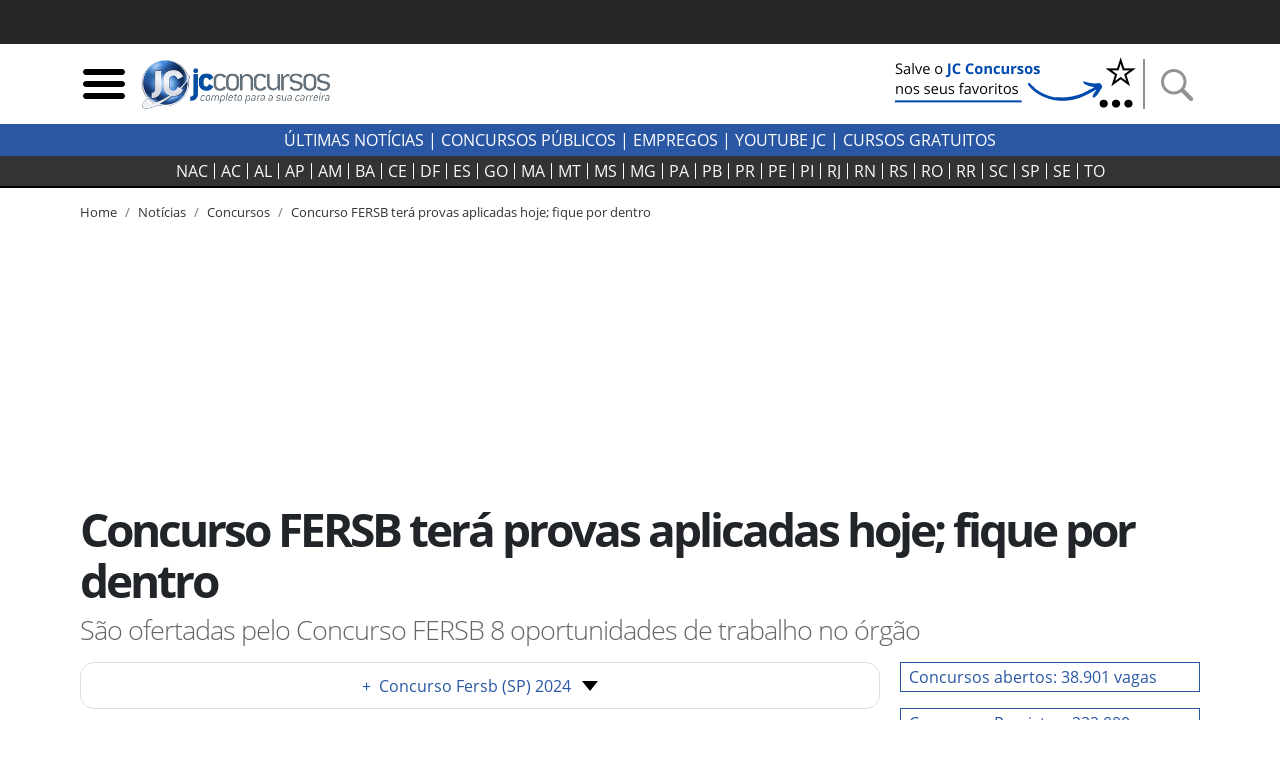

--- FILE ---
content_type: application/javascript; charset=UTF-8
request_url: https://jcconcursos.uol.com.br/static/uol_push/webalert-notification.js
body_size: 27310
content:
/*! For license information please see webalert-notification-current.js.LICENSE.txt */
(()=>{var e={228:e=>{e.exports=function(e,t){(null==t||t>e.length)&&(t=e.length);for(var n=0,r=new Array(t);n<t;n++)r[n]=e[n];return r}},646:(e,t,n)=>{var r=n(228);e.exports=function(e){if(Array.isArray(e))return r(e)}},506:e=>{e.exports=function(e){if(void 0===e)throw new ReferenceError("this hasn't been initialised - super() hasn't been called");return e}},926:e=>{function t(e,t,n,r,i,a,o){try{var s=e[a](o),c=s.value}catch(e){return void n(e)}s.done?t(c):Promise.resolve(c).then(r,i)}e.exports=function(e){return function(){var n=this,r=arguments;return new Promise((function(i,a){var o=e.apply(n,r);function s(e){t(o,i,a,s,c,"next",e)}function c(e){t(o,i,a,s,c,"throw",e)}s(void 0)}))}}},575:e=>{e.exports=function(e,t){if(!(e instanceof t))throw new TypeError("Cannot call a class as a function")}},913:e=>{function t(e,t){for(var n=0;n<t.length;n++){var r=t[n];r.enumerable=r.enumerable||!1,r.configurable=!0,"value"in r&&(r.writable=!0),Object.defineProperty(e,r.key,r)}}e.exports=function(e,n,r){return n&&t(e.prototype,n),r&&t(e,r),e}},713:e=>{e.exports=function(e,t,n){return t in e?Object.defineProperty(e,t,{value:n,enumerable:!0,configurable:!0,writable:!0}):e[t]=n,e}},754:e=>{function t(n){return e.exports=t=Object.setPrototypeOf?Object.getPrototypeOf:function(e){return e.__proto__||Object.getPrototypeOf(e)},t(n)}e.exports=t},205:(e,t,n)=>{var r=n(489);e.exports=function(e,t){if("function"!=typeof t&&null!==t)throw new TypeError("Super expression must either be null or a function");e.prototype=Object.create(t&&t.prototype,{constructor:{value:e,writable:!0,configurable:!0}}),t&&r(e,t)}},860:e=>{e.exports=function(e){if("undefined"!=typeof Symbol&&Symbol.iterator in Object(e))return Array.from(e)}},206:e=>{e.exports=function(){throw new TypeError("Invalid attempt to spread non-iterable instance.\nIn order to be iterable, non-array objects must have a [Symbol.iterator]() method.")}},585:(e,t,n)=>{var r=n(8),i=n(506);e.exports=function(e,t){return!t||"object"!==r(t)&&"function"!=typeof t?i(e):t}},489:e=>{function t(n,r){return e.exports=t=Object.setPrototypeOf||function(e,t){return e.__proto__=t,e},t(n,r)}e.exports=t},319:(e,t,n)=>{var r=n(646),i=n(860),a=n(379),o=n(206);e.exports=function(e){return r(e)||i(e)||a(e)||o()}},8:e=>{function t(n){return"function"==typeof Symbol&&"symbol"==typeof Symbol.iterator?e.exports=t=function(e){return typeof e}:e.exports=t=function(e){return e&&"function"==typeof Symbol&&e.constructor===Symbol&&e!==Symbol.prototype?"symbol":typeof e},t(n)}e.exports=t},379:(e,t,n)=>{var r=n(228);e.exports=function(e,t){if(e){if("string"==typeof e)return r(e,t);var n=Object.prototype.toString.call(e).slice(8,-1);return"Object"===n&&e.constructor&&(n=e.constructor.name),"Map"===n||"Set"===n?Array.from(e):"Arguments"===n||/^(?:Ui|I)nt(?:8|16|32)(?:Clamped)?Array$/.test(n)?r(e,t):void 0}}},757:(e,t,n)=>{e.exports=n(666)},198:function(e){e.exports=function(e){var t={};function n(r){if(t[r])return t[r].exports;var i=t[r]={i:r,l:!1,exports:{}};return e[r].call(i.exports,i,i.exports,n),i.l=!0,i.exports}return n.m=e,n.c=t,n.d=function(e,t,r){n.o(e,t)||Object.defineProperty(e,t,{enumerable:!0,get:r})},n.r=function(e){"undefined"!=typeof Symbol&&Symbol.toStringTag&&Object.defineProperty(e,Symbol.toStringTag,{value:"Module"}),Object.defineProperty(e,"__esModule",{value:!0})},n.t=function(e,t){if(1&t&&(e=n(e)),8&t)return e;if(4&t&&"object"==typeof e&&e&&e.__esModule)return e;var r=Object.create(null);if(n.r(r),Object.defineProperty(r,"default",{enumerable:!0,value:e}),2&t&&"string"!=typeof e)for(var i in e)n.d(r,i,function(t){return e[t]}.bind(null,i));return r},n.n=function(e){var t=e&&e.__esModule?function(){return e.default}:function(){return e};return n.d(t,"a",t),t},n.o=function(e,t){return Object.prototype.hasOwnProperty.call(e,t)},n.p="",n(n.s=90)}({17:function(e,t,n){"use strict";t.__esModule=!0,t.default=void 0;var r=n(18),i=function(){function e(){}return e.getFirstMatch=function(e,t){var n=t.match(e);return n&&n.length>0&&n[1]||""},e.getSecondMatch=function(e,t){var n=t.match(e);return n&&n.length>1&&n[2]||""},e.matchAndReturnConst=function(e,t,n){if(e.test(t))return n},e.getWindowsVersionName=function(e){switch(e){case"NT":return"NT";case"XP":return"XP";case"NT 5.0":return"2000";case"NT 5.1":return"XP";case"NT 5.2":return"2003";case"NT 6.0":return"Vista";case"NT 6.1":return"7";case"NT 6.2":return"8";case"NT 6.3":return"8.1";case"NT 10.0":return"10";default:return}},e.getMacOSVersionName=function(e){var t=e.split(".").splice(0,2).map((function(e){return parseInt(e,10)||0}));if(t.push(0),10===t[0])switch(t[1]){case 5:return"Leopard";case 6:return"Snow Leopard";case 7:return"Lion";case 8:return"Mountain Lion";case 9:return"Mavericks";case 10:return"Yosemite";case 11:return"El Capitan";case 12:return"Sierra";case 13:return"High Sierra";case 14:return"Mojave";case 15:return"Catalina";default:return}},e.getAndroidVersionName=function(e){var t=e.split(".").splice(0,2).map((function(e){return parseInt(e,10)||0}));if(t.push(0),!(1===t[0]&&t[1]<5))return 1===t[0]&&t[1]<6?"Cupcake":1===t[0]&&t[1]>=6?"Donut":2===t[0]&&t[1]<2?"Eclair":2===t[0]&&2===t[1]?"Froyo":2===t[0]&&t[1]>2?"Gingerbread":3===t[0]?"Honeycomb":4===t[0]&&t[1]<1?"Ice Cream Sandwich":4===t[0]&&t[1]<4?"Jelly Bean":4===t[0]&&t[1]>=4?"KitKat":5===t[0]?"Lollipop":6===t[0]?"Marshmallow":7===t[0]?"Nougat":8===t[0]?"Oreo":9===t[0]?"Pie":void 0},e.getVersionPrecision=function(e){return e.split(".").length},e.compareVersions=function(t,n,r){void 0===r&&(r=!1);var i=e.getVersionPrecision(t),a=e.getVersionPrecision(n),o=Math.max(i,a),s=0,c=e.map([t,n],(function(t){var n=o-e.getVersionPrecision(t),r=t+new Array(n+1).join(".0");return e.map(r.split("."),(function(e){return new Array(20-e.length).join("0")+e})).reverse()}));for(r&&(s=o-Math.min(i,a)),o-=1;o>=s;){if(c[0][o]>c[1][o])return 1;if(c[0][o]===c[1][o]){if(o===s)return 0;o-=1}else if(c[0][o]<c[1][o])return-1}},e.map=function(e,t){var n,r=[];if(Array.prototype.map)return Array.prototype.map.call(e,t);for(n=0;n<e.length;n+=1)r.push(t(e[n]));return r},e.find=function(e,t){var n,r;if(Array.prototype.find)return Array.prototype.find.call(e,t);for(n=0,r=e.length;n<r;n+=1){var i=e[n];if(t(i,n))return i}},e.assign=function(e){for(var t,n,r=e,i=arguments.length,a=new Array(i>1?i-1:0),o=1;o<i;o++)a[o-1]=arguments[o];if(Object.assign)return Object.assign.apply(Object,[e].concat(a));var s=function(){var e=a[t];"object"==typeof e&&null!==e&&Object.keys(e).forEach((function(t){r[t]=e[t]}))};for(t=0,n=a.length;t<n;t+=1)s();return e},e.getBrowserAlias=function(e){return r.BROWSER_ALIASES_MAP[e]},e.getBrowserTypeByAlias=function(e){return r.BROWSER_MAP[e]||""},e}();t.default=i,e.exports=t.default},18:function(e,t,n){"use strict";t.__esModule=!0,t.ENGINE_MAP=t.OS_MAP=t.PLATFORMS_MAP=t.BROWSER_MAP=t.BROWSER_ALIASES_MAP=void 0,t.BROWSER_ALIASES_MAP={"Amazon Silk":"amazon_silk","Android Browser":"android",Bada:"bada",BlackBerry:"blackberry",Chrome:"chrome",Chromium:"chromium",Electron:"electron",Epiphany:"epiphany",Firefox:"firefox",Focus:"focus",Generic:"generic","Google Search":"google_search",Googlebot:"googlebot","Internet Explorer":"ie","K-Meleon":"k_meleon",Maxthon:"maxthon","Microsoft Edge":"edge","MZ Browser":"mz","NAVER Whale Browser":"naver",Opera:"opera","Opera Coast":"opera_coast",PhantomJS:"phantomjs",Puffin:"puffin",QupZilla:"qupzilla",QQ:"qq",QQLite:"qqlite",Safari:"safari",Sailfish:"sailfish","Samsung Internet for Android":"samsung_internet",SeaMonkey:"seamonkey",Sleipnir:"sleipnir",Swing:"swing",Tizen:"tizen","UC Browser":"uc",Vivaldi:"vivaldi","WebOS Browser":"webos",WeChat:"wechat","Yandex Browser":"yandex",Roku:"roku"},t.BROWSER_MAP={amazon_silk:"Amazon Silk",android:"Android Browser",bada:"Bada",blackberry:"BlackBerry",chrome:"Chrome",chromium:"Chromium",electron:"Electron",epiphany:"Epiphany",firefox:"Firefox",focus:"Focus",generic:"Generic",googlebot:"Googlebot",google_search:"Google Search",ie:"Internet Explorer",k_meleon:"K-Meleon",maxthon:"Maxthon",edge:"Microsoft Edge",mz:"MZ Browser",naver:"NAVER Whale Browser",opera:"Opera",opera_coast:"Opera Coast",phantomjs:"PhantomJS",puffin:"Puffin",qupzilla:"QupZilla",qq:"QQ Browser",qqlite:"QQ Browser Lite",safari:"Safari",sailfish:"Sailfish",samsung_internet:"Samsung Internet for Android",seamonkey:"SeaMonkey",sleipnir:"Sleipnir",swing:"Swing",tizen:"Tizen",uc:"UC Browser",vivaldi:"Vivaldi",webos:"WebOS Browser",wechat:"WeChat",yandex:"Yandex Browser"},t.PLATFORMS_MAP={tablet:"tablet",mobile:"mobile",desktop:"desktop",tv:"tv"},t.OS_MAP={WindowsPhone:"Windows Phone",Windows:"Windows",MacOS:"macOS",iOS:"iOS",Android:"Android",WebOS:"WebOS",BlackBerry:"BlackBerry",Bada:"Bada",Tizen:"Tizen",Linux:"Linux",ChromeOS:"Chrome OS",PlayStation4:"PlayStation 4",Roku:"Roku"},t.ENGINE_MAP={EdgeHTML:"EdgeHTML",Blink:"Blink",Trident:"Trident",Presto:"Presto",Gecko:"Gecko",WebKit:"WebKit"}},90:function(e,t,n){"use strict";t.__esModule=!0,t.default=void 0;var r,i=(r=n(91))&&r.__esModule?r:{default:r},a=n(18);function o(e,t){for(var n=0;n<t.length;n++){var r=t[n];r.enumerable=r.enumerable||!1,r.configurable=!0,"value"in r&&(r.writable=!0),Object.defineProperty(e,r.key,r)}}var s=function(){function e(){}var t,n;return e.getParser=function(e,t){if(void 0===t&&(t=!1),"string"!=typeof e)throw new Error("UserAgent should be a string");return new i.default(e,t)},e.parse=function(e){return new i.default(e).getResult()},t=e,n=[{key:"BROWSER_MAP",get:function(){return a.BROWSER_MAP}},{key:"ENGINE_MAP",get:function(){return a.ENGINE_MAP}},{key:"OS_MAP",get:function(){return a.OS_MAP}},{key:"PLATFORMS_MAP",get:function(){return a.PLATFORMS_MAP}}],null&&o(t.prototype,null),n&&o(t,n),e}();t.default=s,e.exports=t.default},91:function(e,t,n){"use strict";t.__esModule=!0,t.default=void 0;var r=c(n(92)),i=c(n(93)),a=c(n(94)),o=c(n(95)),s=c(n(17));function c(e){return e&&e.__esModule?e:{default:e}}var u=function(){function e(e,t){if(void 0===t&&(t=!1),null==e||""===e)throw new Error("UserAgent parameter can't be empty");this._ua=e,this.parsedResult={},!0!==t&&this.parse()}var t=e.prototype;return t.getUA=function(){return this._ua},t.test=function(e){return e.test(this._ua)},t.parseBrowser=function(){var e=this;this.parsedResult.browser={};var t=s.default.find(r.default,(function(t){if("function"==typeof t.test)return t.test(e);if(t.test instanceof Array)return t.test.some((function(t){return e.test(t)}));throw new Error("Browser's test function is not valid")}));return t&&(this.parsedResult.browser=t.describe(this.getUA())),this.parsedResult.browser},t.getBrowser=function(){return this.parsedResult.browser?this.parsedResult.browser:this.parseBrowser()},t.getBrowserName=function(e){return e?String(this.getBrowser().name).toLowerCase()||"":this.getBrowser().name||""},t.getBrowserVersion=function(){return this.getBrowser().version},t.getOS=function(){return this.parsedResult.os?this.parsedResult.os:this.parseOS()},t.parseOS=function(){var e=this;this.parsedResult.os={};var t=s.default.find(i.default,(function(t){if("function"==typeof t.test)return t.test(e);if(t.test instanceof Array)return t.test.some((function(t){return e.test(t)}));throw new Error("Browser's test function is not valid")}));return t&&(this.parsedResult.os=t.describe(this.getUA())),this.parsedResult.os},t.getOSName=function(e){var t=this.getOS().name;return e?String(t).toLowerCase()||"":t||""},t.getOSVersion=function(){return this.getOS().version},t.getPlatform=function(){return this.parsedResult.platform?this.parsedResult.platform:this.parsePlatform()},t.getPlatformType=function(e){void 0===e&&(e=!1);var t=this.getPlatform().type;return e?String(t).toLowerCase()||"":t||""},t.parsePlatform=function(){var e=this;this.parsedResult.platform={};var t=s.default.find(a.default,(function(t){if("function"==typeof t.test)return t.test(e);if(t.test instanceof Array)return t.test.some((function(t){return e.test(t)}));throw new Error("Browser's test function is not valid")}));return t&&(this.parsedResult.platform=t.describe(this.getUA())),this.parsedResult.platform},t.getEngine=function(){return this.parsedResult.engine?this.parsedResult.engine:this.parseEngine()},t.getEngineName=function(e){return e?String(this.getEngine().name).toLowerCase()||"":this.getEngine().name||""},t.parseEngine=function(){var e=this;this.parsedResult.engine={};var t=s.default.find(o.default,(function(t){if("function"==typeof t.test)return t.test(e);if(t.test instanceof Array)return t.test.some((function(t){return e.test(t)}));throw new Error("Browser's test function is not valid")}));return t&&(this.parsedResult.engine=t.describe(this.getUA())),this.parsedResult.engine},t.parse=function(){return this.parseBrowser(),this.parseOS(),this.parsePlatform(),this.parseEngine(),this},t.getResult=function(){return s.default.assign({},this.parsedResult)},t.satisfies=function(e){var t=this,n={},r=0,i={},a=0;if(Object.keys(e).forEach((function(t){var o=e[t];"string"==typeof o?(i[t]=o,a+=1):"object"==typeof o&&(n[t]=o,r+=1)})),r>0){var o=Object.keys(n),c=s.default.find(o,(function(e){return t.isOS(e)}));if(c){var u=this.satisfies(n[c]);if(void 0!==u)return u}var l=s.default.find(o,(function(e){return t.isPlatform(e)}));if(l){var f=this.satisfies(n[l]);if(void 0!==f)return f}}if(a>0){var d=Object.keys(i),p=s.default.find(d,(function(e){return t.isBrowser(e,!0)}));if(void 0!==p)return this.compareVersion(i[p])}},t.isBrowser=function(e,t){void 0===t&&(t=!1);var n=this.getBrowserName().toLowerCase(),r=e.toLowerCase(),i=s.default.getBrowserTypeByAlias(r);return t&&i&&(r=i.toLowerCase()),r===n},t.compareVersion=function(e){var t=[0],n=e,r=!1,i=this.getBrowserVersion();if("string"==typeof i)return">"===e[0]||"<"===e[0]?(n=e.substr(1),"="===e[1]?(r=!0,n=e.substr(2)):t=[],">"===e[0]?t.push(1):t.push(-1)):"="===e[0]?n=e.substr(1):"~"===e[0]&&(r=!0,n=e.substr(1)),t.indexOf(s.default.compareVersions(i,n,r))>-1},t.isOS=function(e){return this.getOSName(!0)===String(e).toLowerCase()},t.isPlatform=function(e){return this.getPlatformType(!0)===String(e).toLowerCase()},t.isEngine=function(e){return this.getEngineName(!0)===String(e).toLowerCase()},t.is=function(e,t){return void 0===t&&(t=!1),this.isBrowser(e,t)||this.isOS(e)||this.isPlatform(e)},t.some=function(e){var t=this;return void 0===e&&(e=[]),e.some((function(e){return t.is(e)}))},e}();t.default=u,e.exports=t.default},92:function(e,t,n){"use strict";t.__esModule=!0,t.default=void 0;var r,i=(r=n(17))&&r.__esModule?r:{default:r},a=/version\/(\d+(\.?_?\d+)+)/i,o=[{test:[/googlebot/i],describe:function(e){var t={name:"Googlebot"},n=i.default.getFirstMatch(/googlebot\/(\d+(\.\d+))/i,e)||i.default.getFirstMatch(a,e);return n&&(t.version=n),t}},{test:[/opera/i],describe:function(e){var t={name:"Opera"},n=i.default.getFirstMatch(a,e)||i.default.getFirstMatch(/(?:opera)[\s/](\d+(\.?_?\d+)+)/i,e);return n&&(t.version=n),t}},{test:[/opr\/|opios/i],describe:function(e){var t={name:"Opera"},n=i.default.getFirstMatch(/(?:opr|opios)[\s/](\S+)/i,e)||i.default.getFirstMatch(a,e);return n&&(t.version=n),t}},{test:[/SamsungBrowser/i],describe:function(e){var t={name:"Samsung Internet for Android"},n=i.default.getFirstMatch(a,e)||i.default.getFirstMatch(/(?:SamsungBrowser)[\s/](\d+(\.?_?\d+)+)/i,e);return n&&(t.version=n),t}},{test:[/Whale/i],describe:function(e){var t={name:"NAVER Whale Browser"},n=i.default.getFirstMatch(a,e)||i.default.getFirstMatch(/(?:whale)[\s/](\d+(?:\.\d+)+)/i,e);return n&&(t.version=n),t}},{test:[/MZBrowser/i],describe:function(e){var t={name:"MZ Browser"},n=i.default.getFirstMatch(/(?:MZBrowser)[\s/](\d+(?:\.\d+)+)/i,e)||i.default.getFirstMatch(a,e);return n&&(t.version=n),t}},{test:[/focus/i],describe:function(e){var t={name:"Focus"},n=i.default.getFirstMatch(/(?:focus)[\s/](\d+(?:\.\d+)+)/i,e)||i.default.getFirstMatch(a,e);return n&&(t.version=n),t}},{test:[/swing/i],describe:function(e){var t={name:"Swing"},n=i.default.getFirstMatch(/(?:swing)[\s/](\d+(?:\.\d+)+)/i,e)||i.default.getFirstMatch(a,e);return n&&(t.version=n),t}},{test:[/coast/i],describe:function(e){var t={name:"Opera Coast"},n=i.default.getFirstMatch(a,e)||i.default.getFirstMatch(/(?:coast)[\s/](\d+(\.?_?\d+)+)/i,e);return n&&(t.version=n),t}},{test:[/opt\/\d+(?:.?_?\d+)+/i],describe:function(e){var t={name:"Opera Touch"},n=i.default.getFirstMatch(/(?:opt)[\s/](\d+(\.?_?\d+)+)/i,e)||i.default.getFirstMatch(a,e);return n&&(t.version=n),t}},{test:[/yabrowser/i],describe:function(e){var t={name:"Yandex Browser"},n=i.default.getFirstMatch(/(?:yabrowser)[\s/](\d+(\.?_?\d+)+)/i,e)||i.default.getFirstMatch(a,e);return n&&(t.version=n),t}},{test:[/ucbrowser/i],describe:function(e){var t={name:"UC Browser"},n=i.default.getFirstMatch(a,e)||i.default.getFirstMatch(/(?:ucbrowser)[\s/](\d+(\.?_?\d+)+)/i,e);return n&&(t.version=n),t}},{test:[/Maxthon|mxios/i],describe:function(e){var t={name:"Maxthon"},n=i.default.getFirstMatch(a,e)||i.default.getFirstMatch(/(?:Maxthon|mxios)[\s/](\d+(\.?_?\d+)+)/i,e);return n&&(t.version=n),t}},{test:[/epiphany/i],describe:function(e){var t={name:"Epiphany"},n=i.default.getFirstMatch(a,e)||i.default.getFirstMatch(/(?:epiphany)[\s/](\d+(\.?_?\d+)+)/i,e);return n&&(t.version=n),t}},{test:[/puffin/i],describe:function(e){var t={name:"Puffin"},n=i.default.getFirstMatch(a,e)||i.default.getFirstMatch(/(?:puffin)[\s/](\d+(\.?_?\d+)+)/i,e);return n&&(t.version=n),t}},{test:[/sleipnir/i],describe:function(e){var t={name:"Sleipnir"},n=i.default.getFirstMatch(a,e)||i.default.getFirstMatch(/(?:sleipnir)[\s/](\d+(\.?_?\d+)+)/i,e);return n&&(t.version=n),t}},{test:[/k-meleon/i],describe:function(e){var t={name:"K-Meleon"},n=i.default.getFirstMatch(a,e)||i.default.getFirstMatch(/(?:k-meleon)[\s/](\d+(\.?_?\d+)+)/i,e);return n&&(t.version=n),t}},{test:[/micromessenger/i],describe:function(e){var t={name:"WeChat"},n=i.default.getFirstMatch(/(?:micromessenger)[\s/](\d+(\.?_?\d+)+)/i,e)||i.default.getFirstMatch(a,e);return n&&(t.version=n),t}},{test:[/qqbrowser/i],describe:function(e){var t={name:/qqbrowserlite/i.test(e)?"QQ Browser Lite":"QQ Browser"},n=i.default.getFirstMatch(/(?:qqbrowserlite|qqbrowser)[/](\d+(\.?_?\d+)+)/i,e)||i.default.getFirstMatch(a,e);return n&&(t.version=n),t}},{test:[/msie|trident/i],describe:function(e){var t={name:"Internet Explorer"},n=i.default.getFirstMatch(/(?:msie |rv:)(\d+(\.?_?\d+)+)/i,e);return n&&(t.version=n),t}},{test:[/\sedg\//i],describe:function(e){var t={name:"Microsoft Edge"},n=i.default.getFirstMatch(/\sedg\/(\d+(\.?_?\d+)+)/i,e);return n&&(t.version=n),t}},{test:[/edg([ea]|ios)/i],describe:function(e){var t={name:"Microsoft Edge"},n=i.default.getSecondMatch(/edg([ea]|ios)\/(\d+(\.?_?\d+)+)/i,e);return n&&(t.version=n),t}},{test:[/vivaldi/i],describe:function(e){var t={name:"Vivaldi"},n=i.default.getFirstMatch(/vivaldi\/(\d+(\.?_?\d+)+)/i,e);return n&&(t.version=n),t}},{test:[/seamonkey/i],describe:function(e){var t={name:"SeaMonkey"},n=i.default.getFirstMatch(/seamonkey\/(\d+(\.?_?\d+)+)/i,e);return n&&(t.version=n),t}},{test:[/sailfish/i],describe:function(e){var t={name:"Sailfish"},n=i.default.getFirstMatch(/sailfish\s?browser\/(\d+(\.\d+)?)/i,e);return n&&(t.version=n),t}},{test:[/silk/i],describe:function(e){var t={name:"Amazon Silk"},n=i.default.getFirstMatch(/silk\/(\d+(\.?_?\d+)+)/i,e);return n&&(t.version=n),t}},{test:[/phantom/i],describe:function(e){var t={name:"PhantomJS"},n=i.default.getFirstMatch(/phantomjs\/(\d+(\.?_?\d+)+)/i,e);return n&&(t.version=n),t}},{test:[/slimerjs/i],describe:function(e){var t={name:"SlimerJS"},n=i.default.getFirstMatch(/slimerjs\/(\d+(\.?_?\d+)+)/i,e);return n&&(t.version=n),t}},{test:[/blackberry|\bbb\d+/i,/rim\stablet/i],describe:function(e){var t={name:"BlackBerry"},n=i.default.getFirstMatch(a,e)||i.default.getFirstMatch(/blackberry[\d]+\/(\d+(\.?_?\d+)+)/i,e);return n&&(t.version=n),t}},{test:[/(web|hpw)[o0]s/i],describe:function(e){var t={name:"WebOS Browser"},n=i.default.getFirstMatch(a,e)||i.default.getFirstMatch(/w(?:eb)?[o0]sbrowser\/(\d+(\.?_?\d+)+)/i,e);return n&&(t.version=n),t}},{test:[/bada/i],describe:function(e){var t={name:"Bada"},n=i.default.getFirstMatch(/dolfin\/(\d+(\.?_?\d+)+)/i,e);return n&&(t.version=n),t}},{test:[/tizen/i],describe:function(e){var t={name:"Tizen"},n=i.default.getFirstMatch(/(?:tizen\s?)?browser\/(\d+(\.?_?\d+)+)/i,e)||i.default.getFirstMatch(a,e);return n&&(t.version=n),t}},{test:[/qupzilla/i],describe:function(e){var t={name:"QupZilla"},n=i.default.getFirstMatch(/(?:qupzilla)[\s/](\d+(\.?_?\d+)+)/i,e)||i.default.getFirstMatch(a,e);return n&&(t.version=n),t}},{test:[/firefox|iceweasel|fxios/i],describe:function(e){var t={name:"Firefox"},n=i.default.getFirstMatch(/(?:firefox|iceweasel|fxios)[\s/](\d+(\.?_?\d+)+)/i,e);return n&&(t.version=n),t}},{test:[/electron/i],describe:function(e){var t={name:"Electron"},n=i.default.getFirstMatch(/(?:electron)\/(\d+(\.?_?\d+)+)/i,e);return n&&(t.version=n),t}},{test:[/MiuiBrowser/i],describe:function(e){var t={name:"Miui"},n=i.default.getFirstMatch(/(?:MiuiBrowser)[\s/](\d+(\.?_?\d+)+)/i,e);return n&&(t.version=n),t}},{test:[/chromium/i],describe:function(e){var t={name:"Chromium"},n=i.default.getFirstMatch(/(?:chromium)[\s/](\d+(\.?_?\d+)+)/i,e)||i.default.getFirstMatch(a,e);return n&&(t.version=n),t}},{test:[/chrome|crios|crmo/i],describe:function(e){var t={name:"Chrome"},n=i.default.getFirstMatch(/(?:chrome|crios|crmo)\/(\d+(\.?_?\d+)+)/i,e);return n&&(t.version=n),t}},{test:[/GSA/i],describe:function(e){var t={name:"Google Search"},n=i.default.getFirstMatch(/(?:GSA)\/(\d+(\.?_?\d+)+)/i,e);return n&&(t.version=n),t}},{test:function(e){var t=!e.test(/like android/i),n=e.test(/android/i);return t&&n},describe:function(e){var t={name:"Android Browser"},n=i.default.getFirstMatch(a,e);return n&&(t.version=n),t}},{test:[/playstation 4/i],describe:function(e){var t={name:"PlayStation 4"},n=i.default.getFirstMatch(a,e);return n&&(t.version=n),t}},{test:[/safari|applewebkit/i],describe:function(e){var t={name:"Safari"},n=i.default.getFirstMatch(a,e);return n&&(t.version=n),t}},{test:[/.*/i],describe:function(e){var t=-1!==e.search("\\(")?/^(.*)\/(.*)[ \t]\((.*)/:/^(.*)\/(.*) /;return{name:i.default.getFirstMatch(t,e),version:i.default.getSecondMatch(t,e)}}}];t.default=o,e.exports=t.default},93:function(e,t,n){"use strict";t.__esModule=!0,t.default=void 0;var r,i=(r=n(17))&&r.__esModule?r:{default:r},a=n(18),o=[{test:[/Roku\/DVP/],describe:function(e){var t=i.default.getFirstMatch(/Roku\/DVP-(\d+\.\d+)/i,e);return{name:a.OS_MAP.Roku,version:t}}},{test:[/windows phone/i],describe:function(e){var t=i.default.getFirstMatch(/windows phone (?:os)?\s?(\d+(\.\d+)*)/i,e);return{name:a.OS_MAP.WindowsPhone,version:t}}},{test:[/windows /i],describe:function(e){var t=i.default.getFirstMatch(/Windows ((NT|XP)( \d\d?.\d)?)/i,e),n=i.default.getWindowsVersionName(t);return{name:a.OS_MAP.Windows,version:t,versionName:n}}},{test:[/Macintosh(.*?) FxiOS(.*?)\//],describe:function(e){var t={name:a.OS_MAP.iOS},n=i.default.getSecondMatch(/(Version\/)(\d[\d.]+)/,e);return n&&(t.version=n),t}},{test:[/macintosh/i],describe:function(e){var t=i.default.getFirstMatch(/mac os x (\d+(\.?_?\d+)+)/i,e).replace(/[_\s]/g,"."),n=i.default.getMacOSVersionName(t),r={name:a.OS_MAP.MacOS,version:t};return n&&(r.versionName=n),r}},{test:[/(ipod|iphone|ipad)/i],describe:function(e){var t=i.default.getFirstMatch(/os (\d+([_\s]\d+)*) like mac os x/i,e).replace(/[_\s]/g,".");return{name:a.OS_MAP.iOS,version:t}}},{test:function(e){var t=!e.test(/like android/i),n=e.test(/android/i);return t&&n},describe:function(e){var t=i.default.getFirstMatch(/android[\s/-](\d+(\.\d+)*)/i,e),n=i.default.getAndroidVersionName(t),r={name:a.OS_MAP.Android,version:t};return n&&(r.versionName=n),r}},{test:[/(web|hpw)[o0]s/i],describe:function(e){var t=i.default.getFirstMatch(/(?:web|hpw)[o0]s\/(\d+(\.\d+)*)/i,e),n={name:a.OS_MAP.WebOS};return t&&t.length&&(n.version=t),n}},{test:[/blackberry|\bbb\d+/i,/rim\stablet/i],describe:function(e){var t=i.default.getFirstMatch(/rim\stablet\sos\s(\d+(\.\d+)*)/i,e)||i.default.getFirstMatch(/blackberry\d+\/(\d+([_\s]\d+)*)/i,e)||i.default.getFirstMatch(/\bbb(\d+)/i,e);return{name:a.OS_MAP.BlackBerry,version:t}}},{test:[/bada/i],describe:function(e){var t=i.default.getFirstMatch(/bada\/(\d+(\.\d+)*)/i,e);return{name:a.OS_MAP.Bada,version:t}}},{test:[/tizen/i],describe:function(e){var t=i.default.getFirstMatch(/tizen[/\s](\d+(\.\d+)*)/i,e);return{name:a.OS_MAP.Tizen,version:t}}},{test:[/linux/i],describe:function(){return{name:a.OS_MAP.Linux}}},{test:[/CrOS/],describe:function(){return{name:a.OS_MAP.ChromeOS}}},{test:[/PlayStation 4/],describe:function(e){var t=i.default.getFirstMatch(/PlayStation 4[/\s](\d+(\.\d+)*)/i,e);return{name:a.OS_MAP.PlayStation4,version:t}}}];t.default=o,e.exports=t.default},94:function(e,t,n){"use strict";t.__esModule=!0,t.default=void 0;var r,i=(r=n(17))&&r.__esModule?r:{default:r},a=n(18),o=[{test:[/googlebot/i],describe:function(){return{type:"bot",vendor:"Google"}}},{test:[/huawei/i],describe:function(e){var t=i.default.getFirstMatch(/(can-l01)/i,e)&&"Nova",n={type:a.PLATFORMS_MAP.mobile,vendor:"Huawei"};return t&&(n.model=t),n}},{test:[/nexus\s*(?:7|8|9|10).*/i],describe:function(){return{type:a.PLATFORMS_MAP.tablet,vendor:"Nexus"}}},{test:[/ipad/i],describe:function(){return{type:a.PLATFORMS_MAP.tablet,vendor:"Apple",model:"iPad"}}},{test:[/Macintosh(.*?) FxiOS(.*?)\//],describe:function(){return{type:a.PLATFORMS_MAP.tablet,vendor:"Apple",model:"iPad"}}},{test:[/kftt build/i],describe:function(){return{type:a.PLATFORMS_MAP.tablet,vendor:"Amazon",model:"Kindle Fire HD 7"}}},{test:[/silk/i],describe:function(){return{type:a.PLATFORMS_MAP.tablet,vendor:"Amazon"}}},{test:[/tablet(?! pc)/i],describe:function(){return{type:a.PLATFORMS_MAP.tablet}}},{test:function(e){var t=e.test(/ipod|iphone/i),n=e.test(/like (ipod|iphone)/i);return t&&!n},describe:function(e){var t=i.default.getFirstMatch(/(ipod|iphone)/i,e);return{type:a.PLATFORMS_MAP.mobile,vendor:"Apple",model:t}}},{test:[/nexus\s*[0-6].*/i,/galaxy nexus/i],describe:function(){return{type:a.PLATFORMS_MAP.mobile,vendor:"Nexus"}}},{test:[/[^-]mobi/i],describe:function(){return{type:a.PLATFORMS_MAP.mobile}}},{test:function(e){return"blackberry"===e.getBrowserName(!0)},describe:function(){return{type:a.PLATFORMS_MAP.mobile,vendor:"BlackBerry"}}},{test:function(e){return"bada"===e.getBrowserName(!0)},describe:function(){return{type:a.PLATFORMS_MAP.mobile}}},{test:function(e){return"windows phone"===e.getBrowserName()},describe:function(){return{type:a.PLATFORMS_MAP.mobile,vendor:"Microsoft"}}},{test:function(e){var t=Number(String(e.getOSVersion()).split(".")[0]);return"android"===e.getOSName(!0)&&t>=3},describe:function(){return{type:a.PLATFORMS_MAP.tablet}}},{test:function(e){return"android"===e.getOSName(!0)},describe:function(){return{type:a.PLATFORMS_MAP.mobile}}},{test:function(e){return"macos"===e.getOSName(!0)},describe:function(){return{type:a.PLATFORMS_MAP.desktop,vendor:"Apple"}}},{test:function(e){return"windows"===e.getOSName(!0)},describe:function(){return{type:a.PLATFORMS_MAP.desktop}}},{test:function(e){return"linux"===e.getOSName(!0)},describe:function(){return{type:a.PLATFORMS_MAP.desktop}}},{test:function(e){return"playstation 4"===e.getOSName(!0)},describe:function(){return{type:a.PLATFORMS_MAP.tv}}},{test:function(e){return"roku"===e.getOSName(!0)},describe:function(){return{type:a.PLATFORMS_MAP.tv}}}];t.default=o,e.exports=t.default},95:function(e,t,n){"use strict";t.__esModule=!0,t.default=void 0;var r,i=(r=n(17))&&r.__esModule?r:{default:r},a=n(18),o=[{test:function(e){return"microsoft edge"===e.getBrowserName(!0)},describe:function(e){if(/\sedg\//i.test(e))return{name:a.ENGINE_MAP.Blink};var t=i.default.getFirstMatch(/edge\/(\d+(\.?_?\d+)+)/i,e);return{name:a.ENGINE_MAP.EdgeHTML,version:t}}},{test:[/trident/i],describe:function(e){var t={name:a.ENGINE_MAP.Trident},n=i.default.getFirstMatch(/trident\/(\d+(\.?_?\d+)+)/i,e);return n&&(t.version=n),t}},{test:function(e){return e.test(/presto/i)},describe:function(e){var t={name:a.ENGINE_MAP.Presto},n=i.default.getFirstMatch(/presto\/(\d+(\.?_?\d+)+)/i,e);return n&&(t.version=n),t}},{test:function(e){var t=e.test(/gecko/i),n=e.test(/like gecko/i);return t&&!n},describe:function(e){var t={name:a.ENGINE_MAP.Gecko},n=i.default.getFirstMatch(/gecko\/(\d+(\.?_?\d+)+)/i,e);return n&&(t.version=n),t}},{test:[/(apple)?webkit\/537\.36/i],describe:function(){return{name:a.ENGINE_MAP.Blink}}},{test:[/(apple)?webkit/i],describe:function(e){var t={name:a.ENGINE_MAP.WebKit},n=i.default.getFirstMatch(/webkit\/(\d+(\.?_?\d+)+)/i,e);return n&&(t.version=n),t}}];t.default=o,e.exports=t.default}})},666:e=>{var t=function(e){"use strict";var t,n=Object.prototype,r=n.hasOwnProperty,i="function"==typeof Symbol?Symbol:{},a=i.iterator||"@@iterator",o=i.asyncIterator||"@@asyncIterator",s=i.toStringTag||"@@toStringTag";function c(e,t,n){return Object.defineProperty(e,t,{value:n,enumerable:!0,configurable:!0,writable:!0}),e[t]}try{c({},"")}catch(e){c=function(e,t,n){return e[t]=n}}function u(e,t,n,r){var i=t&&t.prototype instanceof b?t:b,a=Object.create(i.prototype),o=new E(r||[]);return a._invoke=function(e,t,n){var r=f;return function(i,a){if(r===p)throw new Error("Generator is already running");if(r===h){if("throw"===i)throw a;return T()}for(n.method=i,n.arg=a;;){var o=n.delegate;if(o){var s=O(o,n);if(s){if(s===g)continue;return s}}if("next"===n.method)n.sent=n._sent=n.arg;else if("throw"===n.method){if(r===f)throw r=h,n.arg;n.dispatchException(n.arg)}else"return"===n.method&&n.abrupt("return",n.arg);r=p;var c=l(e,t,n);if("normal"===c.type){if(r=n.done?h:d,c.arg===g)continue;return{value:c.arg,done:n.done}}"throw"===c.type&&(r=h,n.method="throw",n.arg=c.arg)}}}(e,n,o),a}function l(e,t,n){try{return{type:"normal",arg:e.call(t,n)}}catch(e){return{type:"throw",arg:e}}}e.wrap=u;var f="suspendedStart",d="suspendedYield",p="executing",h="completed",g={};function b(){}function m(){}function v(){}var y={};y[a]=function(){return this};var w=Object.getPrototypeOf,S=w&&w(w(I([])));S&&S!==n&&r.call(S,a)&&(y=S);var k=v.prototype=b.prototype=Object.create(y);function _(e){["next","throw","return"].forEach((function(t){c(e,t,(function(e){return this._invoke(t,e)}))}))}function M(e,t){function n(i,a,o,s){var c=l(e[i],e,a);if("throw"!==c.type){var u=c.arg,f=u.value;return f&&"object"==typeof f&&r.call(f,"__await")?t.resolve(f.__await).then((function(e){n("next",e,o,s)}),(function(e){n("throw",e,o,s)})):t.resolve(f).then((function(e){u.value=e,o(u)}),(function(e){return n("throw",e,o,s)}))}s(c.arg)}var i;this._invoke=function(e,r){function a(){return new t((function(t,i){n(e,r,t,i)}))}return i=i?i.then(a,a):a()}}function O(e,n){var r=e.iterator[n.method];if(r===t){if(n.delegate=null,"throw"===n.method){if(e.iterator.return&&(n.method="return",n.arg=t,O(e,n),"throw"===n.method))return g;n.method="throw",n.arg=new TypeError("The iterator does not provide a 'throw' method")}return g}var i=l(r,e.iterator,n.arg);if("throw"===i.type)return n.method="throw",n.arg=i.arg,n.delegate=null,g;var a=i.arg;return a?a.done?(n[e.resultName]=a.value,n.next=e.nextLoc,"return"!==n.method&&(n.method="next",n.arg=t),n.delegate=null,g):a:(n.method="throw",n.arg=new TypeError("iterator result is not an object"),n.delegate=null,g)}function A(e){var t={tryLoc:e[0]};1 in e&&(t.catchLoc=e[1]),2 in e&&(t.finallyLoc=e[2],t.afterLoc=e[3]),this.tryEntries.push(t)}function P(e){var t=e.completion||{};t.type="normal",delete t.arg,e.completion=t}function E(e){this.tryEntries=[{tryLoc:"root"}],e.forEach(A,this),this.reset(!0)}function I(e){if(e){var n=e[a];if(n)return n.call(e);if("function"==typeof e.next)return e;if(!isNaN(e.length)){var i=-1,o=function n(){for(;++i<e.length;)if(r.call(e,i))return n.value=e[i],n.done=!1,n;return n.value=t,n.done=!0,n};return o.next=o}}return{next:T}}function T(){return{value:t,done:!0}}return m.prototype=k.constructor=v,v.constructor=m,m.displayName=c(v,s,"GeneratorFunction"),e.isGeneratorFunction=function(e){var t="function"==typeof e&&e.constructor;return!!t&&(t===m||"GeneratorFunction"===(t.displayName||t.name))},e.mark=function(e){return Object.setPrototypeOf?Object.setPrototypeOf(e,v):(e.__proto__=v,c(e,s,"GeneratorFunction")),e.prototype=Object.create(k),e},e.awrap=function(e){return{__await:e}},_(M.prototype),M.prototype[o]=function(){return this},e.AsyncIterator=M,e.async=function(t,n,r,i,a){void 0===a&&(a=Promise);var o=new M(u(t,n,r,i),a);return e.isGeneratorFunction(n)?o:o.next().then((function(e){return e.done?e.value:o.next()}))},_(k),c(k,s,"Generator"),k[a]=function(){return this},k.toString=function(){return"[object Generator]"},e.keys=function(e){var t=[];for(var n in e)t.push(n);return t.reverse(),function n(){for(;t.length;){var r=t.pop();if(r in e)return n.value=r,n.done=!1,n}return n.done=!0,n}},e.values=I,E.prototype={constructor:E,reset:function(e){if(this.prev=0,this.next=0,this.sent=this._sent=t,this.done=!1,this.delegate=null,this.method="next",this.arg=t,this.tryEntries.forEach(P),!e)for(var n in this)"t"===n.charAt(0)&&r.call(this,n)&&!isNaN(+n.slice(1))&&(this[n]=t)},stop:function(){this.done=!0;var e=this.tryEntries[0].completion;if("throw"===e.type)throw e.arg;return this.rval},dispatchException:function(e){if(this.done)throw e;var n=this;function i(r,i){return s.type="throw",s.arg=e,n.next=r,i&&(n.method="next",n.arg=t),!!i}for(var a=this.tryEntries.length-1;a>=0;--a){var o=this.tryEntries[a],s=o.completion;if("root"===o.tryLoc)return i("end");if(o.tryLoc<=this.prev){var c=r.call(o,"catchLoc"),u=r.call(o,"finallyLoc");if(c&&u){if(this.prev<o.catchLoc)return i(o.catchLoc,!0);if(this.prev<o.finallyLoc)return i(o.finallyLoc)}else if(c){if(this.prev<o.catchLoc)return i(o.catchLoc,!0)}else{if(!u)throw new Error("try statement without catch or finally");if(this.prev<o.finallyLoc)return i(o.finallyLoc)}}}},abrupt:function(e,t){for(var n=this.tryEntries.length-1;n>=0;--n){var i=this.tryEntries[n];if(i.tryLoc<=this.prev&&r.call(i,"finallyLoc")&&this.prev<i.finallyLoc){var a=i;break}}a&&("break"===e||"continue"===e)&&a.tryLoc<=t&&t<=a.finallyLoc&&(a=null);var o=a?a.completion:{};return o.type=e,o.arg=t,a?(this.method="next",this.next=a.finallyLoc,g):this.complete(o)},complete:function(e,t){if("throw"===e.type)throw e.arg;return"break"===e.type||"continue"===e.type?this.next=e.arg:"return"===e.type?(this.rval=this.arg=e.arg,this.method="return",this.next="end"):"normal"===e.type&&t&&(this.next=t),g},finish:function(e){for(var t=this.tryEntries.length-1;t>=0;--t){var n=this.tryEntries[t];if(n.finallyLoc===e)return this.complete(n.completion,n.afterLoc),P(n),g}},catch:function(e){for(var t=this.tryEntries.length-1;t>=0;--t){var n=this.tryEntries[t];if(n.tryLoc===e){var r=n.completion;if("throw"===r.type){var i=r.arg;P(n)}return i}}throw new Error("illegal catch attempt")},delegateYield:function(e,n,r){return this.delegate={iterator:I(e),resultName:n,nextLoc:r},"next"===this.method&&(this.arg=t),g}},e}(e.exports);try{regeneratorRuntime=t}catch(e){Function("r","regeneratorRuntime = r")(t)}}},t={};function n(r){if(t[r])return t[r].exports;var i=t[r]={exports:{}};return e[r].call(i.exports,i,i.exports,n),i.exports}n.n=e=>{var t=e&&e.__esModule?()=>e.default:()=>e;return n.d(t,{a:t}),t},n.d=(e,t)=>{for(var r in t)n.o(t,r)&&!n.o(e,r)&&Object.defineProperty(e,r,{enumerable:!0,get:t[r]})},n.g=function(){if("object"==typeof globalThis)return globalThis;try{return this||new Function("return this")()}catch(e){if("object"==typeof window)return window}}(),n.o=(e,t)=>Object.prototype.hasOwnProperty.call(e,t),(()=>{"use strict";var e=n(757),t=n.n(e),r=n(926),i=n.n(r),a=n(575),o=n.n(a),s=n(913),c=n.n(s);const u={apiKey:"AIzaSyC7xCg9LEYqiDKkCBsjhMFg-MKTNakYuj8",authDomain:"web-alerts-1194.firebaseapp.com",projectId:"web-alerts-1194",appId:"1:370456186282:web:a1818e52c9bb508cf2efd3",databaseURL:"https://web-alerts-1194.firebaseio.com/",storageBucket:"gcm-demo-13f40.appspot.com",messagingSenderId:"370456186282"};var l=function(){function e(t,n){o()(this,e),this.prepare(t,n),this.init(t)}var n,r,a,s;return c()(e,[{key:"init",value:(s=i()(t().mark((function e(n){var r,i,a,o,s;return t().wrap((function(e){for(;;)switch(e.prev=e.next){case 0:return e.prev=0,this.tools.log.info('({ version: "'.concat("1.20.15",'" })')),this.tools.log.info("Starting application..."),r=n.UserManager,i=n.SubscriptionManager,this.tools.log.info("Context validated successfully"),e.next=7,this.handleLegacyApp(r,i);case 7:return a=["token","domain","bookmarks","location","platform","permission"],e.next=10,r.getUser(!1,a);case 10:if(o=e.sent,s={campaign:"default"},"granted"===o.permission){e.next=14;break}return e.abrupt("return",i.onDimiss(s));case 14:if(!Object.assign({},this.tools.storage.get()).synced){e.next=17;break}return e.abrupt("return",this.handleOnUpdate(o));case 17:return e.abrupt("return",i.onAccept(o,s));case 20:e.prev=20,e.t0=e.catch(0),this.tools.log.error("".concat(e.t0.message));case 23:case"end":return e.stop()}}),e,this,[[0,20]])}))),function(e){return s.apply(this,arguments)})},{key:"handleOnUpdate",value:(a=i()(t().mark((function e(n){var r,i,a;return t().wrap((function(e){for(;;)switch(e.prev=e.next){case 0:if(this.tools.log.info("Synchronizing data"),i=Object.assign({channel:{}},this.tools.storage.get()),a=this.context.channelAlias,null===(r=i.channel[a])||void 0===r||!r.accept){e.next=9;break}if(n.token===i.token){e.next=9;break}return this.tools.log.info("New token identified"),e.abrupt("return",SubscriptionManager.updateSubscriptionOnChangeToken(i,n));case 9:this.tools.log.info("Data has been synced");case 10:case"end":return e.stop()}}),e,this)}))),function(e){return a.apply(this,arguments)})},{key:"handleLegacyApp",value:(r=i()(t().mark((function e(n,r){var i,a;return t().wrap((function(e){for(;;)switch(e.prev=e.next){case 0:if(i=this.tools.storage.get()||{},!Object.keys(i).length&&this.context.legacyAppLasted){e.next=3;break}return e.abrupt("return");case 3:return e.next=5,this.hasLegacyAppInstallation();case 5:if(e.sent){e.next=8;break}return e.abrupt("return");case 8:return this.tools.log.info("Syncing legacy app token"),e.next=11,n.getUser(!1);case 11:if((a=e.sent).token){e.next=14;break}return e.abrupt("return");case 14:return e.abrupt("return",r.getUserAndUpdateBySubscription(i,a));case 15:case"end":return e.stop()}}),e,this)}))),function(e,t){return r.apply(this,arguments)})},{key:"hasLegacyAppInstallation",value:(n=i()(t().mark((function e(){var n,r,i,a,o,s,c;return t().wrap((function(e){for(;;)switch(e.prev=e.next){case 0:return n=!1,r=new Date(this.context.legacyAppLasted),i="firebase-installations-database",a=1,o="firebase-installations-store",s=function(e){return new Date(e)<=r},e.next=8,window.indexedDB.databases();case 8:if(e.sent.find((function(e){return e.name===i}))){e.next=12;break}return e.abrupt("return",n);case 12:return c=indexedDB.open(i,a),e.abrupt("return",new Promise((function(e){c.onsuccess=function(t){var r=t.target;try{var i=r.result.transaction(o,"readonly").objectStore(o).get("[DEFAULT]!".concat(u.appId));i.onsuccess=function(t){if(!(t.target&&t.target.result&&t.target.result.authToken))return e(n);var r=t.target.result.authToken.creationTime;c.result.close(),e(s(r))},i.onerror=function(){c.result.close(),e(n)}}catch(t){c.result.close(),e(n)}},c.onerror=function(){return e(n)},c.onblocked=function(){return e(n)}})));case 14:case"end":return e.stop()}}),e,this)}))),function(){return n.apply(this,arguments)})},{key:"prepare",value:function(e,t){for(var n in this.context=t.context,this.tools=t.tools,e)"function"==typeof e[n].prepare&&e[n].prepare(t)}}]),e}(),f=n(205),d=n.n(f),p=n(585),h=n.n(p),g=n(754),b=n.n(g);const m=function(e){const t=[];let n=0;for(let r=0;r<e.length;r++){let i=e.charCodeAt(r);i<128?t[n++]=i:i<2048?(t[n++]=i>>6|192,t[n++]=63&i|128):55296==(64512&i)&&r+1<e.length&&56320==(64512&e.charCodeAt(r+1))?(i=65536+((1023&i)<<10)+(1023&e.charCodeAt(++r)),t[n++]=i>>18|240,t[n++]=i>>12&63|128,t[n++]=i>>6&63|128,t[n++]=63&i|128):(t[n++]=i>>12|224,t[n++]=i>>6&63|128,t[n++]=63&i|128)}return t},v={byteToCharMap_:null,charToByteMap_:null,byteToCharMapWebSafe_:null,charToByteMapWebSafe_:null,ENCODED_VALS_BASE:"ABCDEFGHIJKLMNOPQRSTUVWXYZabcdefghijklmnopqrstuvwxyz0123456789",get ENCODED_VALS(){return this.ENCODED_VALS_BASE+"+/="},get ENCODED_VALS_WEBSAFE(){return this.ENCODED_VALS_BASE+"-_."},HAS_NATIVE_SUPPORT:"function"==typeof atob,encodeByteArray(e,t){if(!Array.isArray(e))throw Error("encodeByteArray takes an array as a parameter");this.init_();const n=t?this.byteToCharMapWebSafe_:this.byteToCharMap_,r=[];for(let t=0;t<e.length;t+=3){const i=e[t],a=t+1<e.length,o=a?e[t+1]:0,s=t+2<e.length,c=s?e[t+2]:0,u=i>>2,l=(3&i)<<4|o>>4;let f=(15&o)<<2|c>>6,d=63&c;s||(d=64,a||(f=64)),r.push(n[u],n[l],n[f],n[d])}return r.join("")},encodeString(e,t){return this.HAS_NATIVE_SUPPORT&&!t?btoa(e):this.encodeByteArray(m(e),t)},decodeString(e,t){return this.HAS_NATIVE_SUPPORT&&!t?atob(e):function(e){const t=[];let n=0,r=0;for(;n<e.length;){const i=e[n++];if(i<128)t[r++]=String.fromCharCode(i);else if(i>191&&i<224){const a=e[n++];t[r++]=String.fromCharCode((31&i)<<6|63&a)}else if(i>239&&i<365){const a=((7&i)<<18|(63&e[n++])<<12|(63&e[n++])<<6|63&e[n++])-65536;t[r++]=String.fromCharCode(55296+(a>>10)),t[r++]=String.fromCharCode(56320+(1023&a))}else{const a=e[n++],o=e[n++];t[r++]=String.fromCharCode((15&i)<<12|(63&a)<<6|63&o)}}return t.join("")}(this.decodeStringToByteArray(e,t))},decodeStringToByteArray(e,t){this.init_();const n=t?this.charToByteMapWebSafe_:this.charToByteMap_,r=[];for(let t=0;t<e.length;){const i=n[e.charAt(t++)],a=t<e.length?n[e.charAt(t)]:0;++t;const o=t<e.length?n[e.charAt(t)]:64;++t;const s=t<e.length?n[e.charAt(t)]:64;if(++t,null==i||null==a||null==o||null==s)throw Error();const c=i<<2|a>>4;if(r.push(c),64!==o){const e=a<<4&240|o>>2;if(r.push(e),64!==s){const e=o<<6&192|s;r.push(e)}}}return r},init_(){if(!this.byteToCharMap_){this.byteToCharMap_={},this.charToByteMap_={},this.byteToCharMapWebSafe_={},this.charToByteMapWebSafe_={};for(let e=0;e<this.ENCODED_VALS.length;e++)this.byteToCharMap_[e]=this.ENCODED_VALS.charAt(e),this.charToByteMap_[this.byteToCharMap_[e]]=e,this.byteToCharMapWebSafe_[e]=this.ENCODED_VALS_WEBSAFE.charAt(e),this.charToByteMapWebSafe_[this.byteToCharMapWebSafe_[e]]=e,e>=this.ENCODED_VALS_BASE.length&&(this.charToByteMap_[this.ENCODED_VALS_WEBSAFE.charAt(e)]=e,this.charToByteMapWebSafe_[this.ENCODED_VALS.charAt(e)]=e)}}},y=function(e){return function(e){const t=m(e);return v.encodeByteArray(t,!0)}(e).replace(/\./g,"")};class w{constructor(){this.reject=()=>{},this.resolve=()=>{},this.promise=new Promise(((e,t)=>{this.resolve=e,this.reject=t}))}wrapCallback(e){return(t,n)=>{t?this.reject(t):this.resolve(n),"function"==typeof e&&(this.promise.catch((()=>{})),1===e.length?e(t):e(t,n))}}}function S(){return"object"==typeof indexedDB}function k(){return new Promise(((e,t)=>{try{let n=!0;const r="validate-browser-context-for-indexeddb-analytics-module",i=self.indexedDB.open(r);i.onsuccess=()=>{i.result.close(),n||self.indexedDB.deleteDatabase(r),e(!0)},i.onupgradeneeded=()=>{n=!1},i.onerror=()=>{var e;t((null===(e=i.error)||void 0===e?void 0:e.message)||"")}}catch(e){t(e)}}))}class _ extends Error{constructor(e,t,n){super(t),this.code=e,this.customData=n,this.name="FirebaseError",Object.setPrototypeOf(this,_.prototype),Error.captureStackTrace&&Error.captureStackTrace(this,M.prototype.create)}}class M{constructor(e,t,n){this.service=e,this.serviceName=t,this.errors=n}create(e,...t){const n=t[0]||{},r=`${this.service}/${e}`,i=this.errors[e],a=i?function(e,t){return e.replace(O,((e,n)=>{const r=t[n];return null!=r?String(r):`<${n}?>`}))}(i,n):"Error",o=`${this.serviceName}: ${a} (${r}).`;return new _(r,o,n)}}const O=/\{\$([^}]+)}/g;function A(e,t){if(e===t)return!0;const n=Object.keys(e),r=Object.keys(t);for(const i of n){if(!r.includes(i))return!1;const n=e[i],a=t[i];if(P(n)&&P(a)){if(!A(n,a))return!1}else if(n!==a)return!1}for(const e of r)if(!n.includes(e))return!1;return!0}function P(e){return null!==e&&"object"==typeof e}function E(e){return e&&e._delegate?e._delegate:e}class I{constructor(e,t,n){this.name=e,this.instanceFactory=t,this.type=n,this.multipleInstances=!1,this.serviceProps={},this.instantiationMode="LAZY",this.onInstanceCreated=null}setInstantiationMode(e){return this.instantiationMode=e,this}setMultipleInstances(e){return this.multipleInstances=e,this}setServiceProps(e){return this.serviceProps=e,this}setInstanceCreatedCallback(e){return this.onInstanceCreated=e,this}}const T="[DEFAULT]";class x{constructor(e,t){this.name=e,this.container=t,this.component=null,this.instances=new Map,this.instancesDeferred=new Map,this.instancesOptions=new Map,this.onInitCallbacks=new Map}get(e){const t=this.normalizeInstanceIdentifier(e);if(!this.instancesDeferred.has(t)){const e=new w;if(this.instancesDeferred.set(t,e),this.isInitialized(t)||this.shouldAutoInitialize())try{const n=this.getOrInitializeService({instanceIdentifier:t});n&&e.resolve(n)}catch(e){}}return this.instancesDeferred.get(t).promise}getImmediate(e){var t;const n=this.normalizeInstanceIdentifier(null==e?void 0:e.identifier),r=null!==(t=null==e?void 0:e.optional)&&void 0!==t&&t;if(!this.isInitialized(n)&&!this.shouldAutoInitialize()){if(r)return null;throw Error(`Service ${this.name} is not available`)}try{return this.getOrInitializeService({instanceIdentifier:n})}catch(e){if(r)return null;throw e}}getComponent(){return this.component}setComponent(e){if(e.name!==this.name)throw Error(`Mismatching Component ${e.name} for Provider ${this.name}.`);if(this.component)throw Error(`Component for ${this.name} has already been provided`);if(this.component=e,this.shouldAutoInitialize()){if(function(e){return"EAGER"===e.instantiationMode}(e))try{this.getOrInitializeService({instanceIdentifier:T})}catch(e){}for(const[e,t]of this.instancesDeferred.entries()){const n=this.normalizeInstanceIdentifier(e);try{const e=this.getOrInitializeService({instanceIdentifier:n});t.resolve(e)}catch(e){}}}}clearInstance(e="[DEFAULT]"){this.instancesDeferred.delete(e),this.instancesOptions.delete(e),this.instances.delete(e)}async delete(){const e=Array.from(this.instances.values());await Promise.all([...e.filter((e=>"INTERNAL"in e)).map((e=>e.INTERNAL.delete())),...e.filter((e=>"_delete"in e)).map((e=>e._delete()))])}isComponentSet(){return null!=this.component}isInitialized(e="[DEFAULT]"){return this.instances.has(e)}getOptions(e="[DEFAULT]"){return this.instancesOptions.get(e)||{}}initialize(e={}){const{options:t={}}=e,n=this.normalizeInstanceIdentifier(e.instanceIdentifier);if(this.isInitialized(n))throw Error(`${this.name}(${n}) has already been initialized`);if(!this.isComponentSet())throw Error(`Component ${this.name} has not been registered yet`);const r=this.getOrInitializeService({instanceIdentifier:n,options:t});for(const[e,t]of this.instancesDeferred.entries())n===this.normalizeInstanceIdentifier(e)&&t.resolve(r);return r}onInit(e,t){var n;const r=this.normalizeInstanceIdentifier(t),i=null!==(n=this.onInitCallbacks.get(r))&&void 0!==n?n:new Set;i.add(e),this.onInitCallbacks.set(r,i);const a=this.instances.get(r);return a&&e(a,r),()=>{i.delete(e)}}invokeOnInitCallbacks(e,t){const n=this.onInitCallbacks.get(t);if(n)for(const r of n)try{r(e,t)}catch(e){}}getOrInitializeService({instanceIdentifier:e,options:t={}}){let n=this.instances.get(e);if(!n&&this.component&&(n=this.component.instanceFactory(this.container,{instanceIdentifier:(r=e,r===T?void 0:r),options:t}),this.instances.set(e,n),this.instancesOptions.set(e,t),this.invokeOnInitCallbacks(n,e),this.component.onInstanceCreated))try{this.component.onInstanceCreated(this.container,e,n)}catch(e){}var r;return n||null}normalizeInstanceIdentifier(e="[DEFAULT]"){return this.component?this.component.multipleInstances?e:T:e}shouldAutoInitialize(){return!!this.component&&"EXPLICIT"!==this.component.instantiationMode}}class C{constructor(e){this.name=e,this.providers=new Map}addComponent(e){const t=this.getProvider(e.name);if(t.isComponentSet())throw new Error(`Component ${e.name} has already been registered with ${this.name}`);t.setComponent(e)}addOrOverwriteComponent(e){this.getProvider(e.name).isComponentSet()&&this.providers.delete(e.name),this.addComponent(e)}getProvider(e){if(this.providers.has(e))return this.providers.get(e);const t=new x(e,this);return this.providers.set(e,t),t}getProviders(){return Array.from(this.providers.values())}}const D=[];var N;!function(e){e[e.DEBUG=0]="DEBUG",e[e.VERBOSE=1]="VERBOSE",e[e.INFO=2]="INFO",e[e.WARN=3]="WARN",e[e.ERROR=4]="ERROR",e[e.SILENT=5]="SILENT"}(N||(N={}));const F={debug:N.DEBUG,verbose:N.VERBOSE,info:N.INFO,warn:N.WARN,error:N.ERROR,silent:N.SILENT},L=N.INFO,B={[N.DEBUG]:"log",[N.VERBOSE]:"log",[N.INFO]:"info",[N.WARN]:"warn",[N.ERROR]:"error"},j=(e,t,...n)=>{if(t<e.logLevel)return;const r=(new Date).toISOString(),i=B[t];if(!i)throw new Error(`Attempted to log a message with an invalid logType (value: ${t})`);console[i](`[${r}]  ${e.name}:`,...n)};let R,W;const U=new WeakMap,V=new WeakMap,H=new WeakMap,$=new WeakMap,G=new WeakMap;let z={get(e,t,n){if(e instanceof IDBTransaction){if("done"===t)return V.get(e);if("objectStoreNames"===t)return e.objectStoreNames||H.get(e);if("store"===t)return n.objectStoreNames[1]?void 0:n.objectStore(n.objectStoreNames[0])}return q(e[t])},set:(e,t,n)=>(e[t]=n,!0),has:(e,t)=>e instanceof IDBTransaction&&("done"===t||"store"===t)||t in e};function K(e){return"function"==typeof e?(t=e)!==IDBDatabase.prototype.transaction||"objectStoreNames"in IDBTransaction.prototype?(W||(W=[IDBCursor.prototype.advance,IDBCursor.prototype.continue,IDBCursor.prototype.continuePrimaryKey])).includes(t)?function(...e){return t.apply(J(this),e),q(U.get(this))}:function(...e){return q(t.apply(J(this),e))}:function(e,...n){const r=t.call(J(this),e,...n);return H.set(r,e.sort?e.sort():[e]),q(r)}:(e instanceof IDBTransaction&&function(e){if(V.has(e))return;const t=new Promise(((t,n)=>{const r=()=>{e.removeEventListener("complete",i),e.removeEventListener("error",a),e.removeEventListener("abort",a)},i=()=>{t(),r()},a=()=>{n(e.error||new DOMException("AbortError","AbortError")),r()};e.addEventListener("complete",i),e.addEventListener("error",a),e.addEventListener("abort",a)}));V.set(e,t)}(e),n=e,(R||(R=[IDBDatabase,IDBObjectStore,IDBIndex,IDBCursor,IDBTransaction])).some((e=>n instanceof e))?new Proxy(e,z):e);var t,n}function q(e){if(e instanceof IDBRequest)return function(e){const t=new Promise(((t,n)=>{const r=()=>{e.removeEventListener("success",i),e.removeEventListener("error",a)},i=()=>{t(q(e.result)),r()},a=()=>{n(e.error),r()};e.addEventListener("success",i),e.addEventListener("error",a)}));return t.then((t=>{t instanceof IDBCursor&&U.set(t,e)})).catch((()=>{})),G.set(t,e),t}(e);if($.has(e))return $.get(e);const t=K(e);return t!==e&&($.set(e,t),G.set(t,e)),t}const J=e=>G.get(e);function Q(e,t,{blocked:n,upgrade:r,blocking:i,terminated:a}={}){const o=indexedDB.open(e,t),s=q(o);return r&&o.addEventListener("upgradeneeded",(e=>{r(q(o.result),e.oldVersion,e.newVersion,q(o.transaction))})),n&&o.addEventListener("blocked",(()=>n())),s.then((e=>{a&&e.addEventListener("close",(()=>a())),i&&e.addEventListener("versionchange",(()=>i()))})).catch((()=>{})),s}function Y(e,{blocked:t}={}){const n=indexedDB.deleteDatabase(e);return t&&n.addEventListener("blocked",(()=>t())),q(n).then((()=>{}))}const Z=["get","getKey","getAll","getAllKeys","count"],X=["put","add","delete","clear"],ee=new Map;function te(e,t){if(!(e instanceof IDBDatabase)||t in e||"string"!=typeof t)return;if(ee.get(t))return ee.get(t);const n=t.replace(/FromIndex$/,""),r=t!==n,i=X.includes(n);if(!(n in(r?IDBIndex:IDBObjectStore).prototype)||!i&&!Z.includes(n))return;const a=async function(e,...t){const a=this.transaction(e,i?"readwrite":"readonly");let o=a.store;return r&&(o=o.index(t.shift())),(await Promise.all([o[n](...t),i&&a.done]))[0]};return ee.set(t,a),a}var ne;ne=z,z={...ne,get:(e,t,n)=>te(e,t)||ne.get(e,t,n),has:(e,t)=>!!te(e,t)||ne.has(e,t)};class re{constructor(e){this.container=e}getPlatformInfoString(){return this.container.getProviders().map((e=>{if(function(e){const t=e.getComponent();return"VERSION"===(null==t?void 0:t.type)}(e)){const t=e.getImmediate();return`${t.library}/${t.version}`}return null})).filter((e=>e)).join(" ")}}const ie="@firebase/app",ae="0.7.25",oe=new class{constructor(e){this.name=e,this._logLevel=L,this._logHandler=j,this._userLogHandler=null,D.push(this)}get logLevel(){return this._logLevel}set logLevel(e){if(!(e in N))throw new TypeError(`Invalid value "${e}" assigned to \`logLevel\``);this._logLevel=e}setLogLevel(e){this._logLevel="string"==typeof e?F[e]:e}get logHandler(){return this._logHandler}set logHandler(e){if("function"!=typeof e)throw new TypeError("Value assigned to `logHandler` must be a function");this._logHandler=e}get userLogHandler(){return this._userLogHandler}set userLogHandler(e){this._userLogHandler=e}debug(...e){this._userLogHandler&&this._userLogHandler(this,N.DEBUG,...e),this._logHandler(this,N.DEBUG,...e)}log(...e){this._userLogHandler&&this._userLogHandler(this,N.VERBOSE,...e),this._logHandler(this,N.VERBOSE,...e)}info(...e){this._userLogHandler&&this._userLogHandler(this,N.INFO,...e),this._logHandler(this,N.INFO,...e)}warn(...e){this._userLogHandler&&this._userLogHandler(this,N.WARN,...e),this._logHandler(this,N.WARN,...e)}error(...e){this._userLogHandler&&this._userLogHandler(this,N.ERROR,...e),this._logHandler(this,N.ERROR,...e)}}("@firebase/app"),se={[ie]:"fire-core","@firebase/app-compat":"fire-core-compat","@firebase/analytics":"fire-analytics","@firebase/analytics-compat":"fire-analytics-compat","@firebase/app-check":"fire-app-check","@firebase/app-check-compat":"fire-app-check-compat","@firebase/auth":"fire-auth","@firebase/auth-compat":"fire-auth-compat","@firebase/database":"fire-rtdb","@firebase/database-compat":"fire-rtdb-compat","@firebase/functions":"fire-fn","@firebase/functions-compat":"fire-fn-compat","@firebase/installations":"fire-iid","@firebase/installations-compat":"fire-iid-compat","@firebase/messaging":"fire-fcm","@firebase/messaging-compat":"fire-fcm-compat","@firebase/performance":"fire-perf","@firebase/performance-compat":"fire-perf-compat","@firebase/remote-config":"fire-rc","@firebase/remote-config-compat":"fire-rc-compat","@firebase/storage":"fire-gcs","@firebase/storage-compat":"fire-gcs-compat","@firebase/firestore":"fire-fst","@firebase/firestore-compat":"fire-fst-compat","fire-js":"fire-js",firebase:"fire-js-all"},ce=new Map,ue=new Map;function le(e,t){try{e.container.addComponent(t)}catch(n){oe.debug(`Component ${t.name} failed to register with FirebaseApp ${e.name}`,n)}}function fe(e){const t=e.name;if(ue.has(t))return oe.debug(`There were multiple attempts to register component ${t}.`),!1;ue.set(t,e);for(const t of ce.values())le(t,e);return!0}function de(e,t){const n=e.container.getProvider("heartbeat").getImmediate({optional:!0});return n&&n.triggerHeartbeat(),e.container.getProvider(t)}const pe=new M("app","Firebase",{"no-app":"No Firebase App '{$appName}' has been created - call Firebase App.initializeApp()","bad-app-name":"Illegal App name: '{$appName}","duplicate-app":"Firebase App named '{$appName}' already exists with different options or config","app-deleted":"Firebase App named '{$appName}' already deleted","invalid-app-argument":"firebase.{$appName}() takes either no argument or a Firebase App instance.","invalid-log-argument":"First argument to `onLog` must be null or a function.","storage-open":"Error thrown when opening storage. Original error: {$originalErrorMessage}.","storage-get":"Error thrown when reading from storage. Original error: {$originalErrorMessage}.","storage-set":"Error thrown when writing to storage. Original error: {$originalErrorMessage}.","storage-delete":"Error thrown when deleting from storage. Original error: {$originalErrorMessage}."});class he{constructor(e,t,n){this._isDeleted=!1,this._options=Object.assign({},e),this._config=Object.assign({},t),this._name=t.name,this._automaticDataCollectionEnabled=t.automaticDataCollectionEnabled,this._container=n,this.container.addComponent(new I("app",(()=>this),"PUBLIC"))}get automaticDataCollectionEnabled(){return this.checkDestroyed(),this._automaticDataCollectionEnabled}set automaticDataCollectionEnabled(e){this.checkDestroyed(),this._automaticDataCollectionEnabled=e}get name(){return this.checkDestroyed(),this._name}get options(){return this.checkDestroyed(),this._options}get config(){return this.checkDestroyed(),this._config}get container(){return this._container}get isDeleted(){return this._isDeleted}set isDeleted(e){this._isDeleted=e}checkDestroyed(){if(this.isDeleted)throw pe.create("app-deleted",{appName:this._name})}}function ge(e,t={}){"object"!=typeof t&&(t={name:t});const n=Object.assign({name:"[DEFAULT]",automaticDataCollectionEnabled:!1},t),r=n.name;if("string"!=typeof r||!r)throw pe.create("bad-app-name",{appName:String(r)});const i=ce.get(r);if(i){if(A(e,i.options)&&A(n,i.config))return i;throw pe.create("duplicate-app",{appName:r})}const a=new C(r);for(const e of ue.values())a.addComponent(e);const o=new he(e,n,a);return ce.set(r,o),o}function be(e,t,n){var r;let i=null!==(r=se[e])&&void 0!==r?r:e;n&&(i+=`-${n}`);const a=i.match(/\s|\//),o=t.match(/\s|\//);if(a||o){const e=[`Unable to register library "${i}" with version "${t}":`];return a&&e.push(`library name "${i}" contains illegal characters (whitespace or "/")`),a&&o&&e.push("and"),o&&e.push(`version name "${t}" contains illegal characters (whitespace or "/")`),void oe.warn(e.join(" "))}fe(new I(`${i}-version`,(()=>({library:i,version:t})),"VERSION"))}const me="firebase-heartbeat-store";let ve=null;function ye(){return ve||(ve=Q("firebase-heartbeat-database",1,{upgrade:(e,t)=>{switch(t){case 0:e.createObjectStore(me)}}}).catch((e=>{throw pe.create("storage-open",{originalErrorMessage:e.message})}))),ve}async function we(e,t){try{const n=(await ye()).transaction(me,"readwrite"),r=n.objectStore(me);return await r.put(t,Se(e)),n.done}catch(e){throw pe.create("storage-set",{originalErrorMessage:e.message})}}function Se(e){return`${e.name}!${e.options.appId}`}class ke{constructor(e){this.container=e,this._heartbeatsCache=null;const t=this.container.getProvider("app").getImmediate();this._storage=new Me(t),this._heartbeatsCachePromise=this._storage.read().then((e=>(this._heartbeatsCache=e,e)))}async triggerHeartbeat(){const e=this.container.getProvider("platform-logger").getImmediate().getPlatformInfoString(),t=_e();if(null===this._heartbeatsCache&&(this._heartbeatsCache=await this._heartbeatsCachePromise),this._heartbeatsCache.lastSentHeartbeatDate!==t&&!this._heartbeatsCache.heartbeats.some((e=>e.date===t)))return this._heartbeatsCache.heartbeats.push({date:t,agent:e}),this._heartbeatsCache.heartbeats=this._heartbeatsCache.heartbeats.filter((e=>{const t=new Date(e.date).valueOf();return Date.now()-t<=2592e6})),this._storage.overwrite(this._heartbeatsCache)}async getHeartbeatsHeader(){if(null===this._heartbeatsCache&&await this._heartbeatsCachePromise,null===this._heartbeatsCache||0===this._heartbeatsCache.heartbeats.length)return"";const e=_e(),{heartbeatsToSend:t,unsentEntries:n}=function(e,t=1024){const n=[];let r=e.slice();for(const i of e){const e=n.find((e=>e.agent===i.agent));if(e){if(e.dates.push(i.date),Oe(n)>t){e.dates.pop();break}}else if(n.push({agent:i.agent,dates:[i.date]}),Oe(n)>t){n.pop();break}r=r.slice(1)}return{heartbeatsToSend:n,unsentEntries:r}}(this._heartbeatsCache.heartbeats),r=y(JSON.stringify({version:2,heartbeats:t}));return this._heartbeatsCache.lastSentHeartbeatDate=e,n.length>0?(this._heartbeatsCache.heartbeats=n,await this._storage.overwrite(this._heartbeatsCache)):(this._heartbeatsCache.heartbeats=[],this._storage.overwrite(this._heartbeatsCache)),r}}function _e(){return(new Date).toISOString().substring(0,10)}class Me{constructor(e){this.app=e,this._canUseIndexedDBPromise=this.runIndexedDBEnvironmentCheck()}async runIndexedDBEnvironmentCheck(){return!!S()&&k().then((()=>!0)).catch((()=>!1))}async read(){return await this._canUseIndexedDBPromise&&await async function(e){try{return(await ye()).transaction(me).objectStore(me).get(Se(e))}catch(e){throw pe.create("storage-get",{originalErrorMessage:e.message})}}(this.app)||{heartbeats:[]}}async overwrite(e){var t;if(await this._canUseIndexedDBPromise){const n=await this.read();return we(this.app,{lastSentHeartbeatDate:null!==(t=e.lastSentHeartbeatDate)&&void 0!==t?t:n.lastSentHeartbeatDate,heartbeats:e.heartbeats})}}async add(e){var t;if(await this._canUseIndexedDBPromise){const n=await this.read();return we(this.app,{lastSentHeartbeatDate:null!==(t=e.lastSentHeartbeatDate)&&void 0!==t?t:n.lastSentHeartbeatDate,heartbeats:[...n.heartbeats,...e.heartbeats]})}}}function Oe(e){return y(JSON.stringify({version:2,heartbeats:e})).length}fe(new I("platform-logger",(e=>new re(e)),"PRIVATE")),fe(new I("heartbeat",(e=>new ke(e)),"PRIVATE")),be(ie,ae,""),be(ie,ae,"esm2017"),be("fire-js",""),be("firebase","9.8.2","app");const Ae="@firebase/installations",Pe="0.5.9",Ee="w:0.5.9",Ie=new M("installations","Installations",{"missing-app-config-values":'Missing App configuration value: "{$valueName}"',"not-registered":"Firebase Installation is not registered.","installation-not-found":"Firebase Installation not found.","request-failed":'{$requestName} request failed with error "{$serverCode} {$serverStatus}: {$serverMessage}"',"app-offline":"Could not process request. Application offline.","delete-pending-registration":"Can't delete installation while there is a pending registration request."});function Te(e){return e instanceof _&&e.code.includes("request-failed")}function xe({projectId:e}){return`https://firebaseinstallations.googleapis.com/v1/projects/${e}/installations`}function Ce(e){return{token:e.token,requestStatus:2,expiresIn:(t=e.expiresIn,Number(t.replace("s","000"))),creationTime:Date.now()};var t}async function De(e,t){const n=(await t.json()).error;return Ie.create("request-failed",{requestName:e,serverCode:n.code,serverMessage:n.message,serverStatus:n.status})}function Ne({apiKey:e}){return new Headers({"Content-Type":"application/json",Accept:"application/json","x-goog-api-key":e})}async function Fe(e){const t=await e();return t.status>=500&&t.status<600?e():t}function Le(e){return new Promise((t=>{setTimeout(t,e)}))}const Be=/^[cdef][\w-]{21}$/;function je(){try{const e=new Uint8Array(17);(self.crypto||self.msCrypto).getRandomValues(e),e[0]=112+e[0]%16;const t=function(e){return(t=e,btoa(String.fromCharCode(...t)).replace(/\+/g,"-").replace(/\//g,"_")).substr(0,22);var t}(e);return Be.test(t)?t:""}catch(e){return""}}function Re(e){return`${e.appName}!${e.appId}`}const We=new Map;function Ue(e,t){const n=Re(e);Ve(n,t),function(e,t){const n=(!He&&"BroadcastChannel"in self&&(He=new BroadcastChannel("[Firebase] FID Change"),He.onmessage=e=>{Ve(e.data.key,e.data.fid)}),He);n&&n.postMessage({key:e,fid:t}),0===We.size&&He&&(He.close(),He=null)}(n,t)}function Ve(e,t){const n=We.get(e);if(n)for(const e of n)e(t)}let He=null;const $e="firebase-installations-store";let Ge=null;function ze(){return Ge||(Ge=Q("firebase-installations-database",1,{upgrade:(e,t)=>{switch(t){case 0:e.createObjectStore($e)}}})),Ge}async function Ke(e,t){const n=Re(e),r=(await ze()).transaction($e,"readwrite"),i=r.objectStore($e),a=await i.get(n);return await i.put(t,n),await r.done,a&&a.fid===t.fid||Ue(e,t.fid),t}async function qe(e){const t=Re(e),n=(await ze()).transaction($e,"readwrite");await n.objectStore($e).delete(t),await n.done}async function Je(e,t){const n=Re(e),r=(await ze()).transaction($e,"readwrite"),i=r.objectStore($e),a=await i.get(n),o=t(a);return void 0===o?await i.delete(n):await i.put(o,n),await r.done,!o||a&&a.fid===o.fid||Ue(e,o.fid),o}async function Qe(e){let t;const n=await Je(e.appConfig,(n=>{const r=function(e){return Xe(e||{fid:je(),registrationStatus:0})}(n),i=function(e,t){if(0===t.registrationStatus){if(!navigator.onLine)return{installationEntry:t,registrationPromise:Promise.reject(Ie.create("app-offline"))};const n={fid:t.fid,registrationStatus:1,registrationTime:Date.now()};return{installationEntry:n,registrationPromise:async function(e,t){try{const n=await async function({appConfig:e,heartbeatServiceProvider:t},{fid:n}){const r=xe(e),i=Ne(e),a=t.getImmediate({optional:!0});if(a){const e=await a.getHeartbeatsHeader();e&&i.append("x-firebase-client",e)}const o={fid:n,authVersion:"FIS_v2",appId:e.appId,sdkVersion:Ee},s={method:"POST",headers:i,body:JSON.stringify(o)},c=await Fe((()=>fetch(r,s)));if(c.ok){const e=await c.json();return{fid:e.fid||n,registrationStatus:2,refreshToken:e.refreshToken,authToken:Ce(e.authToken)}}throw await De("Create Installation",c)}(e,t);return Ke(e.appConfig,n)}catch(n){throw Te(n)&&409===n.customData.serverCode?await qe(e.appConfig):await Ke(e.appConfig,{fid:t.fid,registrationStatus:0}),n}}(e,n)}}return 1===t.registrationStatus?{installationEntry:t,registrationPromise:Ye(e)}:{installationEntry:t}}(e,r);return t=i.registrationPromise,i.installationEntry}));return""===n.fid?{installationEntry:await t}:{installationEntry:n,registrationPromise:t}}async function Ye(e){let t=await Ze(e.appConfig);for(;1===t.registrationStatus;)await Le(100),t=await Ze(e.appConfig);if(0===t.registrationStatus){const{installationEntry:t,registrationPromise:n}=await Qe(e);return n||t}return t}function Ze(e){return Je(e,(e=>{if(!e)throw Ie.create("installation-not-found");return Xe(e)}))}function Xe(e){return 1===(t=e).registrationStatus&&t.registrationTime+1e4<Date.now()?{fid:e.fid,registrationStatus:0}:e;var t}async function et({appConfig:e,heartbeatServiceProvider:t},n){const r=function(e,{fid:t}){return`${xe(e)}/${t}/authTokens:generate`}(e,n),i=function(e,{refreshToken:t}){const n=Ne(e);return n.append("Authorization",function(e){return`FIS_v2 ${e}`}(t)),n}(e,n),a=t.getImmediate({optional:!0});if(a){const e=await a.getHeartbeatsHeader();e&&i.append("x-firebase-client",e)}const o={installation:{sdkVersion:Ee,appId:e.appId}},s={method:"POST",headers:i,body:JSON.stringify(o)},c=await Fe((()=>fetch(r,s)));if(c.ok)return Ce(await c.json());throw await De("Generate Auth Token",c)}async function tt(e,t=!1){let n;const r=await Je(e.appConfig,(r=>{if(!rt(r))throw Ie.create("not-registered");const i=r.authToken;if(!t&&(2===(a=i).requestStatus&&!function(e){const t=Date.now();return t<e.creationTime||e.creationTime+e.expiresIn<t+36e5}(a)))return r;var a;if(1===i.requestStatus)return n=async function(e,t){let n=await nt(e.appConfig);for(;1===n.authToken.requestStatus;)await Le(100),n=await nt(e.appConfig);const r=n.authToken;return 0===r.requestStatus?tt(e,t):r}(e,t),r;{if(!navigator.onLine)throw Ie.create("app-offline");const t=function(e){const t={requestStatus:1,requestTime:Date.now()};return Object.assign(Object.assign({},e),{authToken:t})}(r);return n=async function(e,t){try{const n=await et(e,t),r=Object.assign(Object.assign({},t),{authToken:n});return await Ke(e.appConfig,r),n}catch(n){if(!Te(n)||401!==n.customData.serverCode&&404!==n.customData.serverCode){const n=Object.assign(Object.assign({},t),{authToken:{requestStatus:0}});await Ke(e.appConfig,n)}else await qe(e.appConfig);throw n}}(e,t),t}}));return n?await n:r.authToken}function nt(e){return Je(e,(e=>{if(!rt(e))throw Ie.create("not-registered");return 1===(t=e.authToken).requestStatus&&t.requestTime+1e4<Date.now()?Object.assign(Object.assign({},e),{authToken:{requestStatus:0}}):e;var t}))}function rt(e){return void 0!==e&&2===e.registrationStatus}function it(e){return Ie.create("missing-app-config-values",{valueName:e})}const at="installations";fe(new I(at,(e=>{const t=e.getProvider("app").getImmediate();return{app:t,appConfig:function(e){if(!e||!e.options)throw it("App Configuration");if(!e.name)throw it("App Name");const t=["projectId","apiKey","appId"];for(const n of t)if(!e.options[n])throw it(n);return{appName:e.name,projectId:e.options.projectId,apiKey:e.options.apiKey,appId:e.options.appId}}(t),heartbeatServiceProvider:de(t,"heartbeat"),_delete:()=>Promise.resolve()}}),"PUBLIC")),fe(new I("installations-internal",(e=>{const t=de(e.getProvider("app").getImmediate(),at).getImmediate();return{getId:()=>async function(e){const t=e,{installationEntry:n,registrationPromise:r}=await Qe(t);return r?r.catch(console.error):tt(t).catch(console.error),n.fid}(t),getToken:e=>async function(e,t=!1){const n=e;return await async function(e){const{registrationPromise:t}=await Qe(e);t&&await t}(n),(await tt(n,t)).token}(t,e)}}),"PRIVATE")),be(Ae,Pe),be(Ae,Pe,"esm2017");const ot="BDOU99-h67HcA6JeFXHbSNMu7e2yNNu3RzoMj8TM4W88jITfq7ZmPvIM1Iv-4_l2LxQcYwhqby2xGpWwzjfAnG4";var st,ct;function ut(e){const t=new Uint8Array(e);return btoa(String.fromCharCode(...t)).replace(/=/g,"").replace(/\+/g,"-").replace(/\//g,"_")}function lt(e){const t=(e+"=".repeat((4-e.length%4)%4)).replace(/\-/g,"+").replace(/_/g,"/"),n=atob(t),r=new Uint8Array(n.length);for(let e=0;e<n.length;++e)r[e]=n.charCodeAt(e);return r}!function(e){e[e.DATA_MESSAGE=1]="DATA_MESSAGE",e[e.DISPLAY_NOTIFICATION=3]="DISPLAY_NOTIFICATION"}(st||(st={})),function(e){e.PUSH_RECEIVED="push-received",e.NOTIFICATION_CLICKED="notification-clicked"}(ct||(ct={}));const ft="fcm_token_details_db",dt="fcm_token_object_Store",pt="firebase-messaging-store";let ht=null;function gt(){return ht||(ht=Q("firebase-messaging-database",1,{upgrade:(e,t)=>{switch(t){case 0:e.createObjectStore(pt)}}})),ht}async function bt(e){const t=vt(e),n=await gt(),r=await n.transaction(pt).objectStore(pt).get(t);if(r)return r;{const t=await async function(e){if("databases"in indexedDB&&!(await indexedDB.databases()).map((e=>e.name)).includes(ft))return null;let t=null;return(await Q(ft,5,{upgrade:async(n,r,i,a)=>{var o;if(r<2)return;if(!n.objectStoreNames.contains(dt))return;const s=a.objectStore(dt),c=await s.index("fcmSenderId").get(e);if(await s.clear(),c)if(2===r){const e=c;if(!e.auth||!e.p256dh||!e.endpoint)return;t={token:e.fcmToken,createTime:null!==(o=e.createTime)&&void 0!==o?o:Date.now(),subscriptionOptions:{auth:e.auth,p256dh:e.p256dh,endpoint:e.endpoint,swScope:e.swScope,vapidKey:"string"==typeof e.vapidKey?e.vapidKey:ut(e.vapidKey)}}}else if(3===r){const e=c;t={token:e.fcmToken,createTime:e.createTime,subscriptionOptions:{auth:ut(e.auth),p256dh:ut(e.p256dh),endpoint:e.endpoint,swScope:e.swScope,vapidKey:ut(e.vapidKey)}}}else if(4===r){const e=c;t={token:e.fcmToken,createTime:e.createTime,subscriptionOptions:{auth:ut(e.auth),p256dh:ut(e.p256dh),endpoint:e.endpoint,swScope:e.swScope,vapidKey:ut(e.vapidKey)}}}}})).close(),await Y(ft),await Y("fcm_vapid_details_db"),await Y("undefined"),function(e){if(!e||!e.subscriptionOptions)return!1;const{subscriptionOptions:t}=e;return"number"==typeof e.createTime&&e.createTime>0&&"string"==typeof e.token&&e.token.length>0&&"string"==typeof t.auth&&t.auth.length>0&&"string"==typeof t.p256dh&&t.p256dh.length>0&&"string"==typeof t.endpoint&&t.endpoint.length>0&&"string"==typeof t.swScope&&t.swScope.length>0&&"string"==typeof t.vapidKey&&t.vapidKey.length>0}(t)?t:null}(e.appConfig.senderId);if(t)return await mt(e,t),t}}async function mt(e,t){const n=vt(e),r=(await gt()).transaction(pt,"readwrite");return await r.objectStore(pt).put(t,n),await r.done,t}function vt({appConfig:e}){return e.appId}const yt=new M("messaging","Messaging",{"missing-app-config-values":'Missing App configuration value: "{$valueName}"',"only-available-in-window":"This method is available in a Window context.","only-available-in-sw":"This method is available in a service worker context.","permission-default":"The notification permission was not granted and dismissed instead.","permission-blocked":"The notification permission was not granted and blocked instead.","unsupported-browser":"This browser doesn't support the API's required to use the Firebase SDK.","indexed-db-unsupported":"This browser doesn't support indexedDb.open() (ex. Safari iFrame, Firefox Private Browsing, etc)","failed-service-worker-registration":"We are unable to register the default service worker. {$browserErrorMessage}","token-subscribe-failed":"A problem occurred while subscribing the user to FCM: {$errorInfo}","token-subscribe-no-token":"FCM returned no token when subscribing the user to push.","token-unsubscribe-failed":"A problem occurred while unsubscribing the user from FCM: {$errorInfo}","token-update-failed":"A problem occurred while updating the user from FCM: {$errorInfo}","token-update-no-token":"FCM returned no token when updating the user to push.","use-sw-after-get-token":"The useServiceWorker() method may only be called once and must be called before calling getToken() to ensure your service worker is used.","invalid-sw-registration":"The input to useServiceWorker() must be a ServiceWorkerRegistration.","invalid-bg-handler":"The input to setBackgroundMessageHandler() must be a function.","invalid-vapid-key":"The public VAPID key must be a string.","use-vapid-key-after-get-token":"The usePublicVapidKey() method may only be called once and must be called before calling getToken() to ensure your VAPID key is used."});async function wt(e,t){const n={method:"DELETE",headers:await kt(e)};try{const r=await fetch(`${St(e.appConfig)}/${t}`,n),i=await r.json();if(i.error){const e=i.error.message;throw yt.create("token-unsubscribe-failed",{errorInfo:e})}}catch(e){throw yt.create("token-unsubscribe-failed",{errorInfo:e})}}function St({projectId:e}){return`https://fcmregistrations.googleapis.com/v1/projects/${e}/registrations`}async function kt({appConfig:e,installations:t}){const n=await t.getToken();return new Headers({"Content-Type":"application/json",Accept:"application/json","x-goog-api-key":e.apiKey,"x-goog-firebase-installations-auth":`FIS ${n}`})}function _t({p256dh:e,auth:t,endpoint:n,vapidKey:r}){const i={web:{endpoint:n,auth:t,p256dh:e}};return r!==ot&&(i.web.applicationPubKey=r),i}async function Mt(e){const t=await async function(e,t){const n=await e.pushManager.getSubscription();return n||e.pushManager.subscribe({userVisibleOnly:!0,applicationServerKey:lt(t)})}(e.swRegistration,e.vapidKey),n={vapidKey:e.vapidKey,swScope:e.swRegistration.scope,endpoint:t.endpoint,auth:ut(t.getKey("auth")),p256dh:ut(t.getKey("p256dh"))},r=await bt(e.firebaseDependencies);if(r){if(function(e,t){const n=t.vapidKey===e.vapidKey,r=t.endpoint===e.endpoint,i=t.auth===e.auth,a=t.p256dh===e.p256dh;return n&&r&&i&&a}(r.subscriptionOptions,n))return Date.now()>=r.createTime+6048e5?async function(e,t){try{const n=await async function(e,t){const n=await kt(e),r=_t(t.subscriptionOptions),i={method:"PATCH",headers:n,body:JSON.stringify(r)};let a;try{const n=await fetch(`${St(e.appConfig)}/${t.token}`,i);a=await n.json()}catch(e){throw yt.create("token-update-failed",{errorInfo:e})}if(a.error){const e=a.error.message;throw yt.create("token-update-failed",{errorInfo:e})}if(!a.token)throw yt.create("token-update-no-token");return a.token}(e.firebaseDependencies,t),r=Object.assign(Object.assign({},t),{token:n,createTime:Date.now()});return await mt(e.firebaseDependencies,r),n}catch(t){throw await async function(e){const t=await bt(e.firebaseDependencies);t&&(await wt(e.firebaseDependencies,t.token),await async function(e){const t=vt(e),n=(await gt()).transaction(pt,"readwrite");await n.objectStore(pt).delete(t),await n.done}(e.firebaseDependencies));const n=await e.swRegistration.pushManager.getSubscription();return!n||n.unsubscribe()}(e),t}}(e,{token:r.token,createTime:Date.now(),subscriptionOptions:n}):r.token;try{await wt(e.firebaseDependencies,r.token)}catch(e){console.warn(e)}return Ot(e.firebaseDependencies,n)}return Ot(e.firebaseDependencies,n)}async function Ot(e,t){const n={token:await async function(e,t){const n=await kt(e),r=_t(t),i={method:"POST",headers:n,body:JSON.stringify(r)};let a;try{const t=await fetch(St(e.appConfig),i);a=await t.json()}catch(e){throw yt.create("token-subscribe-failed",{errorInfo:e})}if(a.error){const e=a.error.message;throw yt.create("token-subscribe-failed",{errorInfo:e})}if(!a.token)throw yt.create("token-subscribe-no-token");return a.token}(e,t),createTime:Date.now(),subscriptionOptions:t};return await mt(e,n),n.token}function At(e){const t={from:e.from,collapseKey:e.collapse_key,messageId:e.fcmMessageId};return function(e,t){if(!t.notification)return;e.notification={};const n=t.notification.title;n&&(e.notification.title=n);const r=t.notification.body;r&&(e.notification.body=r);const i=t.notification.image;i&&(e.notification.image=i)}(t,e),function(e,t){t.data&&(e.data=t.data)}(t,e),function(e,t){if(!t.fcmOptions)return;e.fcmOptions={};const n=t.fcmOptions.link;n&&(e.fcmOptions.link=n);const r=t.fcmOptions.analytics_label;r&&(e.fcmOptions.analyticsLabel=r)}(t,e),t}function Pt(e,t){const n=[];for(let r=0;r<e.length;r++)n.push(e.charAt(r)),r<t.length&&n.push(t.charAt(r));return n.join("")}function Et(e){return yt.create("missing-app-config-values",{valueName:e})}Pt("hts/frbslgigp.ogepscmv/ieo/eaylg","tp:/ieaeogn-agolai.o/1frlglgc/o"),Pt("AzSCbw63g1R0nCw85jG8","Iaya3yLKwmgvh7cF0q4");class It{constructor(e,t,n){this.deliveryMetricsExportedToBigQueryEnabled=!1,this.onBackgroundMessageHandler=null,this.onMessageHandler=null,this.logEvents=[],this.isLogServiceStarted=!1;const r=function(e){if(!e||!e.options)throw Et("App Configuration Object");if(!e.name)throw Et("App Name");const t=["projectId","apiKey","appId","messagingSenderId"],{options:n}=e;for(const e of t)if(!n[e])throw Et(e);return{appName:e.name,projectId:n.projectId,apiKey:n.apiKey,appId:n.appId,senderId:n.messagingSenderId}}(e);this.firebaseDependencies={app:e,appConfig:r,installations:t,analyticsProvider:n}}_delete(){return Promise.resolve()}}async function Tt(e,t){if(!navigator)throw yt.create("only-available-in-window");if("default"===Notification.permission&&await Notification.requestPermission(),"granted"!==Notification.permission)throw yt.create("permission-blocked");return await async function(e,t){t?e.vapidKey=t:e.vapidKey||(e.vapidKey=ot)}(e,null==t?void 0:t.vapidKey),await async function(e,t){if(t||e.swRegistration||await async function(e){try{e.swRegistration=await navigator.serviceWorker.register("/firebase-messaging-sw.js",{scope:"/firebase-cloud-messaging-push-scope"}),e.swRegistration.update().catch((()=>{}))}catch(e){throw yt.create("failed-service-worker-registration",{browserErrorMessage:e.message})}}(e),t||!e.swRegistration){if(!(t instanceof ServiceWorkerRegistration))throw yt.create("invalid-sw-registration");e.swRegistration=t}}(e,null==t?void 0:t.serviceWorkerRegistration),Mt(e)}async function xt(e,t){const n=t.data;if(!n.isFirebaseMessaging)return;e.onMessageHandler&&n.messageType===ct.PUSH_RECEIVED&&("function"==typeof e.onMessageHandler?e.onMessageHandler(At(n)):e.onMessageHandler.next(At(n)));const r=n.data;var i;"object"==typeof(i=r)&&i&&"google.c.a.c_id"in i&&"1"===r["google.c.a.e"]&&await async function(e,t,n){const r=function(e){switch(e){case ct.NOTIFICATION_CLICKED:return"notification_open";case ct.PUSH_RECEIVED:return"notification_foreground";default:throw new Error}}(t);(await e.firebaseDependencies.analyticsProvider.get()).logEvent(r,{message_id:n["google.c.a.c_id"],message_name:n["google.c.a.c_l"],message_time:n["google.c.a.ts"],message_device_time:Math.floor(Date.now()/1e3)})}(e,n.messageType,r)}const Ct="@firebase/messaging",Dt="0.9.13";function Nt(e=function(e="[DEFAULT]"){const t=ce.get(e);if(!t)throw pe.create("no-app",{appName:e});return t}()){return async function(){try{await k()}catch(e){return!1}return"undefined"!=typeof window&&S()&&!("undefined"==typeof navigator||!navigator.cookieEnabled)&&"serviceWorker"in navigator&&"PushManager"in window&&"Notification"in window&&"fetch"in window&&ServiceWorkerRegistration.prototype.hasOwnProperty("showNotification")&&PushSubscription.prototype.hasOwnProperty("getKey")}().then((e=>{if(!e)throw yt.create("unsupported-browser")}),(e=>{throw yt.create("indexed-db-unsupported")})),de(E(e),"messaging").getImmediate()}fe(new I("messaging",(e=>{const t=new It(e.getProvider("app").getImmediate(),e.getProvider("installations-internal").getImmediate(),e.getProvider("analytics-internal"));return navigator.serviceWorker.addEventListener("message",(e=>xt(t,e))),t}),"PUBLIC")),fe(new I("messaging-internal",(e=>{const t=e.getProvider("messaging").getImmediate();return{getToken:e=>Tt(t,e)}}),"PRIVATE")),be(Ct,Dt),be(Ct,Dt,"esm2017");var Ft=function(){function e(){o()(this,e)}return c()(e,[{key:"prepare",value:function(e){for(var t in e)this[t]=e[t];return this}}]),e}();var Lt=function(e){d()(v,e);var n,r,a,s,l,f,p,g,m=(p=v,g=function(){if("undefined"==typeof Reflect||!Reflect.construct)return!1;if(Reflect.construct.sham)return!1;if("function"==typeof Proxy)return!0;try{return Date.prototype.toString.call(Reflect.construct(Date,[],(function(){}))),!0}catch(e){return!1}}(),function(){var e,t=b()(p);if(g){var n=b()(this).constructor;e=Reflect.construct(t,arguments,n)}else e=t.apply(this,arguments);return h()(this,e)});function v(){var e;return o()(this,v),(e=m.call(this)).permission="default",e.token="",e}return c()(v,[{key:"getUser",value:(f=i()(t().mark((function e(){var n,r,i,a=arguments;return t().wrap((function(e){for(;;)switch(e.prev=e.next){case 0:if(n=!(a.length>0&&void 0!==a[0])||a[0],r=a.length>1?a[1]:void 0,!n){e.next=4;break}return e.abrupt("return",this.buildUser(this.token,r||[]));case 4:return e.next=6,this.getToken();case 6:return i=e.sent,e.abrupt("return",this.buildUser(i,r||[]));case 8:case"end":return e.stop()}}),e,this)}))),function(){return f.apply(this,arguments)})},{key:"getToken",value:(l=i()(t().mark((function e(){var n,r;return t().wrap((function(e){for(;;)switch(e.prev=e.next){case 0:return n={granted:this.handleTokenGrantedNotification,default:this.handleTokenDefaultNotification,denied:this.handleTokenDeniedNotification},r=this.getUserNotificationPermission(),e.abrupt("return",n[r].bind(this)());case 3:case"end":return e.stop()}}),e,this)}))),function(){return l.apply(this,arguments)})},{key:"handleTokenGrantedNotification",value:(s=i()(t().mark((function e(){var n,r,i,a;return t().wrap((function(e){for(;;)switch(e.prev=e.next){case 0:return e.next=2,this.initFirebase();case 2:return n=e.sent,r=this.getMessagingFirebase(n),e.next=6,this.initServiceWorker();case 6:return i=e.sent,e.next=9,this.getTokenFirebase(r,i);case 9:return a=e.sent,this.permission="granted",this.token=a,e.abrupt("return",a);case 13:case"end":return e.stop()}}),e,this)}))),function(){return s.apply(this,arguments)})},{key:"handleTokenDefaultNotification",value:(a=i()(t().mark((function e(){var n;return t().wrap((function(e){for(;;)switch(e.prev=e.next){case 0:return e.next=2,this.setUserNotificationPermission();case 2:if("granted"!==(n=e.sent)){e.next=5;break}return e.abrupt("return",this.handleTokenGrantedNotification());case 5:if("denied"!==n){e.next=7;break}return e.abrupt("return",this.handleTokenDeniedNotification());case 7:return e.abrupt("return","");case 8:case"end":return e.stop()}}),e,this)}))),function(){return a.apply(this,arguments)})},{key:"handleTokenDeniedNotification",value:(r=i()(t().mark((function e(){return t().wrap((function(e){for(;;)switch(e.prev=e.next){case 0:return this.permission="denied",this.token="",e.abrupt("return","");case 3:case"end":return e.stop()}}),e,this)}))),function(){return r.apply(this,arguments)})},{key:"buildUser",value:function(e,t){var n={token:e},r={uolID:this.getUOLID(),gaID:this.getGaId(),domain:this.getDomain(),bookmarks:this.getBookmarks(),location:this.getLocation(),preferences:this.getPreferences(),platform:this.getPlatform(),permission:this.getUserNotificationPermission()},i=function(e){try{var t=r[e];t&&(n[e]=t)}catch(e){}};if(t&&t.length)return t.forEach((function(e){return i(e)})),n;for(var a in r)i(a);return n}},{key:"getDomain",value:function(){return this.context.central}},{key:"getUOLID",value:function(){var e,t;return null===(e=window.UOLPD)||void 0===e||null===(t=e.dataLayer)||void 0===t?void 0:t.UOLID}},{key:"getGaId",value:function(){return this.tools.cookies.get("_ga")}},{key:"getBookmarks",value:function(){return this.context.tags||null}},{key:"getLocation",value:function(){var e=this,t=function(t){return e.tools.isObject(t)&&Object.keys(t).length},n=["country","state","city"];return function(){var r={},i=e.tools.cookies.get("geoloc");if(!i)return null;var a={country:1,state:4,city:3},o=unescape(i).split(",");return Array.isArray(o)&&n.forEach((function(e){var t=o[a[e]];t&&(r[e]=t)})),t(r)?r:null}()||function(){var r={},i=e.tools.storage.get("geo-location");if(!i)return null;var a={country:"country",state:"region"},o=JSON.parse(i.data);return n.forEach((function(e){var t=o[a[e]];t&&(r[e]=t)})),t(r)?r:null}()}},{key:"getPreferences",value:function(){var e,t={},n={favoriteTeam:this.getTeam(),sign:this.getSign(),newsletters:this.getNewsletters(),subscriber:this.getSubscriberUol()};for(var r in n){var i=n[r];i&&(t[r]=i)}return e=t,this.tools.isObject(e)&&Object.keys(e).length?t:null}},{key:"getPlatform",value:function(){var e=this.tools.isMobile||{},t={isMobile:e.phone||!1,device:"pc",browser:this.tools.browser.name};if(!0===e.tablet&&(t.device="tablet"),e.phone)for(var n=0,r=["amazon","android","apple"];n<r.length;n++){var i=r[n];if(!0===e[i].device){t.device=i;break}}return t}},{key:"getSign",value:function(){return this.tools.cookies.get("meuSigno")}},{key:"getTeam",value:function(){return this.tools.cookies.get("meuTime")}},{key:"getNewsletters",value:function(){return this.tools.cookies.get("_idsNewsletter")}},{key:"getSubscriberUol",value:function(){var e,t,n;return null===(e=window)||void 0===e||null===(t=e.tp)||void 0===t||null===(n=t.customVariables)||void 0===n?void 0:n["uol-subscriber"]}},{key:"setUserNotificationPermission",value:function(){return Notification.requestPermission()}},{key:"getUserNotificationPermission",value:function(){return Notification.permission}},{key:"initFirebase",value:(n=i()(t().mark((function e(){return t().wrap((function(e){for(;;)switch(e.prev=e.next){case 0:return e.abrupt("return",ge(u));case 1:case"end":return e.stop()}}),e)}))),function(){return n.apply(this,arguments)})},{key:"getMessagingFirebase",value:function(e){return Nt(e)}},{key:"getTokenFirebase",value:function(e,t){return async function(e,t){return Tt(e=E(e),t)}(e,{vapidKey:"BEd84XGoGhdVq4piMRrbvvgp__QmDjh3oqdGnyx4slV4lGGgwoeRbcALLcNss2WTl34N0gXmGOsMM3lCOJOn1cA",serviceWorkerRegistration:t})}},{key:"initServiceWorker",value:function(){var e,t=(null===(e=this.context)||void 0===e?void 0:e.swPath)||"/firebase-messaging-sw.js",n=this.isDebug?"".concat(t,"?debug"):t;return navigator.serviceWorker.register(n,{scope:"/firebase-cloud-messaging-push-scope",type:"module"})}}]),v}(Ft),Bt=n(319),jt=n.n(Bt),Rt=n(713),Wt=n.n(Rt);function Ut(e,t){var n=Object.keys(e);if(Object.getOwnPropertySymbols){var r=Object.getOwnPropertySymbols(e);t&&(r=r.filter((function(t){return Object.getOwnPropertyDescriptor(e,t).enumerable}))),n.push.apply(n,r)}return n}function Vt(e){for(var t=1;t<arguments.length;t++){var n=null!=arguments[t]?arguments[t]:{};t%2?Ut(Object(n),!0).forEach((function(t){Wt()(e,t,n[t])})):Object.getOwnPropertyDescriptors?Object.defineProperties(e,Object.getOwnPropertyDescriptors(n)):Ut(Object(n)).forEach((function(t){Object.defineProperty(e,t,Object.getOwnPropertyDescriptor(n,t))}))}return e}var Ht=function(e){d()(p,e);var n,r,a,s,u,l,f=(u=p,l=function(){if("undefined"==typeof Reflect||!Reflect.construct)return!1;if(Reflect.construct.sham)return!1;if("function"==typeof Proxy)return!0;try{return Date.prototype.toString.call(Reflect.construct(Date,[],(function(){}))),!0}catch(e){return!1}}(),function(){var e,t=b()(u);if(l){var n=b()(this).constructor;e=Reflect.construct(t,arguments,n)}else e=t.apply(this,arguments);return h()(this,e)});function p(){return o()(this,p),f.call(this)}return c()(p,[{key:"uri",get:function(){return this._uri||(this._uri=this.isProd?"https://push-webalert.conteudo.uol/roswell":atob("aHR0cDovL2xvY2FsaG9zdDo5MjkyL3Jvc3dlbGw=")),this._uri}},{key:"onAccept",value:function(e,t){var n=t.campaign,r=Object.assign({campaigns:{},channel:{}},this.tools.storage.get());if("default"===n)return this.handleAcceptChannel(r,e);this.handleAcceptCampaign(r,t,e)}},{key:"onDimiss",value:function(e){var t=e.campaign,n=Object.assign({campaigns:{},channel:{}},this.tools.storage.get());if("default"===t)return this.handleDimissChannel(n);this.handleDimissCampaign(n,e)}},{key:"handleAcceptChannel",value:function(e,t){var n,r=this.context.channelAlias,i=e.channel,a=t.bookmarks,o=void 0===a?[]:a,s=Vt(Vt({},t),{},{bookmarks:o.length?[].concat(jt()(o.map((function(e){return"".concat(r,"-").concat(e)}))),[r]):[r]}),c=Vt(Vt({},e),{},{channel:Vt(Vt({},i),{},Wt()({},r,{accept:!0,lastTime:new Date,tags:null!=i&&null!==(n=i[r])&&void 0!==n&&n.tags?[].concat(jt()(i[r].tags),jt()(o||[])):jt()(o||[])}))});this.sync(c,s)}},{key:"handleAcceptCampaign",value:function(e,t,n){var r=t.campaignAlias,i=Vt({},e),a={accept:!0,lastTime:new Date};i.campaigns[r]=a;var o=Vt(Vt({},n),{},{bookmarks:[r]});this.sync(i,o)}},{key:"handleDimissChannel",value:function(e){var t=this.context.channelAlias;if(this.context.channel){var n=e.channel||{},r=Vt(Vt({},e),{},{channel:Vt(Vt({},n),{},Wt()({},t,{accept:!1,lastTime:new Date}))});this.tools.storage.set(r)}}},{key:"handleDimissCampaign",value:function(e,t){var n=t.campaignAlias,r=Vt({},e),i={accept:!1,lastTime:new Date};r.campaigns[n]=i,this.tools.storage.set(r)}},{key:"getTagsHistory",value:function(){return DucksLake.getUserTagsInfo()}},{key:"getSubscriptions",value:function(){return DucksLake.getSubscription("webalert")}},{key:"sync",value:function(e,t){var n=1==e.synced?"update":"insert";return{insert:this.insertSubscription,update:this.updateSubscription}[n].bind(this)(e,t)}},{key:"insertSubscription",value:(s=i()(t().mark((function e(n,r){return t().wrap((function(e){for(;;)switch(e.prev=e.next){case 0:return e.prev=0,e.next=3,fetch("".concat(this.uri,"/subscription/insert"),{method:"POST",body:JSON.stringify(r),credentials:"omit",mode:"cors",cache:"no-cache",headers:{"Content-Type":"application/json"}});case 3:if(201===e.sent.status){e.next=6;break}return e.abrupt("return",this.getUserAndUpdateBySubscription(n,r));case 6:this.tools.storage.set(Vt(Vt({},n),{},{token:r.token,synced:!0})),this.tools.log.info("Subscription successfully added"),e.next=13;break;case 10:e.prev=10,e.t0=e.catch(0),this.tools.log.error("".concat(e.t0.message));case 13:case"end":return e.stop()}}),e,this,[[0,10]])}))),function(e,t){return s.apply(this,arguments)})},{key:"updateSubscription",value:(a=i()(t().mark((function e(n,r){var i,a;return t().wrap((function(e){for(;;)switch(e.prev=e.next){case 0:if(e.prev=0,i={},["bookmarks","preferences"].forEach((function(e){var t=r[e];t&&(i[e]=t)})),Object.keys(i).length){e.next=6;break}return e.abrupt("return");case 6:return a={token:r.token,update:i},e.next=9,fetch("".concat(this.uri,"/subscription/update"),{method:"PUT",body:JSON.stringify(a),credentials:"omit",mode:"cors",cache:"no-cache",headers:{"Content-Type":"application/json"}});case 9:202==e.sent.status&&Object.keys(n).length&&this.tools.storage.set(Vt(Vt({},n),{},{token:r.token,synced:!0})),this.tools.log.info("Subscription successfully updated"),e.next=17;break;case 14:e.prev=14,e.t0=e.catch(0),this.tools.log.error("".concat(e.t0.message));case 17:case"end":return e.stop()}}),e,this,[[0,14]])}))),function(e,t){return a.apply(this,arguments)})},{key:"getUserAndUpdateBySubscription",value:(r=i()(t().mark((function e(n,r){var i,a,o,s;return t().wrap((function(e){for(;;)switch(e.prev=e.next){case 0:return e.prev=0,this.tools.log.info("Getting an existing subscription..."),e.next=4,fetch("".concat(this.uri,"/subscription/get?token=").concat(r.token,"&fields=bookmarks"));case 4:if(200!=(i=e.sent).status){e.next=13;break}return this.tools.log.info("Subscription found"),e.next=9,i.json();case 9:return a=e.sent,o=a.data.bookmarks,s=this.getChannelAndCampaigns(n,o||[]),e.abrupt("return",this.updateSubscription(s,r));case 13:e.next=18;break;case 15:e.prev=15,e.t0=e.catch(0),this.tools.log.error("".concat(e.t0.message));case 18:this.tools.log.info("Subscription not found");case 19:case"end":return e.stop()}}),e,this,[[0,15]])}))),function(e,t){return r.apply(this,arguments)})},{key:"getChannelAndCampaigns",value:function(e,t){var n={campaigns:e.campaigns||{},channel:e.channel||{}},r={accept:!0,lastTime:new Date};return t.reduce((function(e,n){return 2!=n.length&&"geral"!==n||(e.channel[n]=Vt(Vt({},r),{},{tags:t.filter((function(e){return e.startsWith("".concat(n,"-"))})).map((function(e){return e.replace("".concat(n,"-"),"")}))})),n.startsWith("cp-")&&(e.campaigns[n]=r),e}),n)}},{key:"updateSubscriptionOnChangeToken",value:(n=i()(t().mark((function e(n,r){var i,a;return t().wrap((function(e){for(;;)switch(e.prev=e.next){case 0:if(e.prev=0,i={},["token","uolID","gaID","domain","bookmarks","location","preferences","platform"].forEach((function(e){var t=r[e];t&&(i[e]=t)})),Object.keys(i).length){e.next=6;break}return e.abrupt("return");case 6:return a={token:n.token,update:i},e.next=9,fetch("".concat(this.uri,"/subscription/update"),{method:"PUT",body:JSON.stringify(a),credentials:"omit",mode:"cors",cache:"no-cache",headers:{"Content-Type":"application/json"}});case 9:if(202===e.sent.status){e.next=12;break}return e.abrupt("return",this.insertSubscription(n,r));case 12:this.tools.storage.set(Vt(Vt({},n),{},{token:r.token,synced:!0})),this.tools.log.info("Subscription successfully updated"),e.next=19;break;case 16:e.prev=16,e.t0=e.catch(0),this.tools.log.error("".concat(e.t0.message));case 19:case"end":return e.stop()}}),e,this,[[0,16]])}))),function(e,t){return n.apply(this,arguments)})}]),p}(Ft),$t=n(8),Gt=n.n($t),zt=n(198),Kt=n.n(zt),qt=/iPhone/i,Jt=/iPod/i,Qt=/iPad/i,Yt=/\biOS-universal(?:.+)Mac\b/i,Zt=/\bAndroid(?:.+)Mobile\b/i,Xt=/Android/i,en=/(?:SD4930UR|\bSilk(?:.+)Mobile\b)/i,tn=/Silk/i,nn=/Windows Phone/i,rn=/\bWindows(?:.+)ARM\b/i,an=/BlackBerry/i,on=/BB10/i,sn=/Opera Mini/i,cn=/\b(CriOS|Chrome)(?:.+)Mobile/i,un=/Mobile(?:.+)Firefox\b/i,ln=function(e){return void 0!==e&&"MacIntel"===e.platform&&"number"==typeof e.maxTouchPoints&&e.maxTouchPoints>1&&"undefined"==typeof MSStream};function fn(e){var t={userAgent:"",platform:"",maxTouchPoints:0};e||"undefined"==typeof navigator?"string"==typeof e?t.userAgent=e:e&&e.userAgent&&(t={userAgent:e.userAgent,platform:e.platform,maxTouchPoints:e.maxTouchPoints||0}):t={userAgent:navigator.userAgent,platform:navigator.platform,maxTouchPoints:navigator.maxTouchPoints||0};var n=t.userAgent,r=n.split("[FBAN");void 0!==r[1]&&(n=r[0]),void 0!==(r=n.split("Twitter"))[1]&&(n=r[0]);var i=function(e){return function(t){return t.test(e)}}(n),a={apple:{phone:i(qt)&&!i(nn),ipod:i(Jt),tablet:!i(qt)&&(i(Qt)||ln(t))&&!i(nn),universal:i(Yt),device:(i(qt)||i(Jt)||i(Qt)||i(Yt)||ln(t))&&!i(nn)},amazon:{phone:i(en),tablet:!i(en)&&i(tn),device:i(en)||i(tn)},android:{phone:!i(nn)&&i(en)||!i(nn)&&i(Zt),tablet:!i(nn)&&!i(en)&&!i(Zt)&&(i(tn)||i(Xt)),device:!i(nn)&&(i(en)||i(tn)||i(Zt)||i(Xt))||i(/\bokhttp\b/i)},windows:{phone:i(nn),tablet:i(rn),device:i(nn)||i(rn)},other:{blackberry:i(an),blackberry10:i(on),opera:i(sn),firefox:i(un),chrome:i(cn),device:i(an)||i(on)||i(sn)||i(un)||i(cn)},any:!1,phone:!1,tablet:!1};return a.any=a.apple.device||a.android.device||a.windows.device||a.other.device,a.phone=a.apple.phone||a.android.phone||a.windows.phone,a.tablet=a.apple.tablet||a.android.tablet||a.windows.tablet,a}function dn(e){return e?{info:function(e){return console.log.call(console,"[webalert-notification:info] ".concat(e))},error:function(e){return console.error.call(console,"[webalert-notification:error] ".concat(e))},warn:function(e){return console.warn.call(console,"[webalert-notification:warn] ".concat(e))}}:{info:function(){},error:function(){},warn:function(){}}}function pn(e,t){var n=Object.keys(e);if(Object.getOwnPropertySymbols){var r=Object.getOwnPropertySymbols(e);t&&(r=r.filter((function(t){return Object.getOwnPropertyDescriptor(e,t).enumerable}))),n.push.apply(n,r)}return n}var hn=function(e){var t=function(e){for(var t=1;t<arguments.length;t++){var n=null!=arguments[t]?arguments[t]:{};t%2?pn(Object(n),!0).forEach((function(t){Wt()(e,t,n[t])})):Object.getOwnPropertyDescriptors?Object.defineProperties(e,Object.getOwnPropertyDescriptors(n)):pn(Object(n)).forEach((function(t){Object.defineProperty(e,t,Object.getOwnPropertyDescriptor(n,t))}))}return e}({},e);return["tags","central","channel","disableUi","legacyAppLasted","swPath"].forEach((function(e){var n=window.WEBALERT_CONFIG[e];n&&(t[e]=n)})),"geral"!==t.channel&&(t.channelAlias=t.channel.slice(0,2)),t},gn=function(){var e=function(){var e,t,n,r=location.search.includes("webalert=debug"),i=!location.search.includes("webalert=dev");return{tools:{cookies:new Map(document.cookie.split("; ").map((function(e){return e.split("=")}))),isObject:function(e){return"object"===Gt()(e)&&null!==e},isMobile:fn(window.navigator),storage:{get:function(){var e=arguments.length>0&&void 0!==arguments[0]?arguments[0]:"WebalertNotificationUOL";return JSON.parse(localStorage.getItem(e))},set:function(e){var t=arguments.length>1&&void 0!==arguments[1]?arguments[1]:"WebalertNotificationUOL";return localStorage.setItem(t,JSON.stringify(e))}},browser:(n=Kt().getParser(window.navigator.userAgent),{model:n.getBrowser(),name:n.getBrowserName()}),log:dn(r)},context:(e={disableUi:!1,central:location.hostname.split(".")[0],channel:location.hostname,selector:"body",channelAlias:"geral"},t=document.querySelector(".uol-notifications-widget"),t?function(e,t){for(var n=0,r=["data-container","service-worker-path","channel","themes","central","disable-ui","legacy-app-lasted"];n<r.length;n++){var i=r[n],a=e.getAttribute(i);if(null!==a)switch(i){case"data-container":t.selector=a;break;case"service-worker-path":t.swPath=a;break;case"channel":t.channel=a;break;case"themes":t.tags=a.split(",").filter((function(e){return"geral"!==e}));break;case"central":t.central=a;break;case"disable-ui":t.disableUi="true"===a;break;case"legacy-app-lasted":t.legacyAppLasted=a}}return"geral"!==t.channel&&(t.channelAlias=t.channel.slice(0,2)),t}(t,e):window.WEBALERT_CONFIG?hn(e):e),isProd:i,isDebug:r}};if(/interactive|complete|loaded/.test(document.readyState))return e();document.addEventListener("DOMContentLoaded",(function(){return e()}))}();new l({SubscriptionManager:new Ht,UserManager:new Lt},gn)})()})();